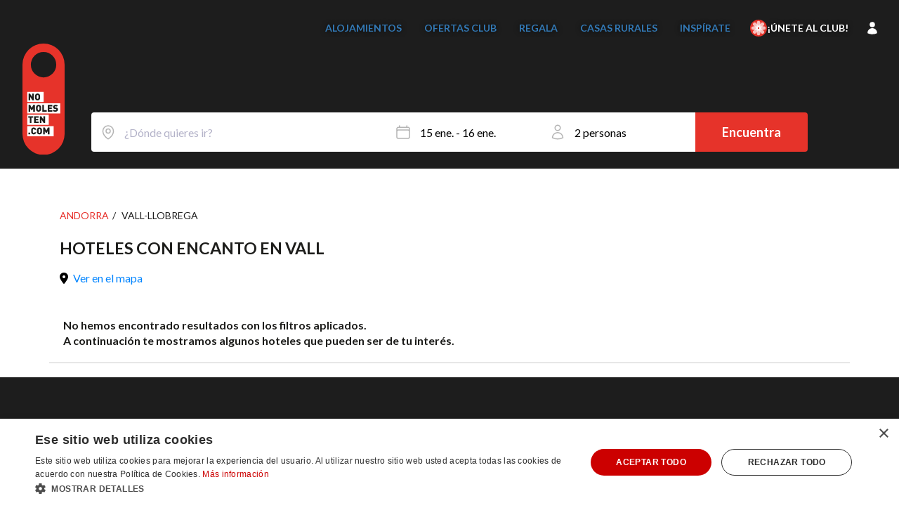

--- FILE ---
content_type: text/html; charset=UTF-8
request_url: https://nomolesten.com/de/boutique-hotels/vall-llobrega/
body_size: 22858
content:
<!DOCTYPE html>
<html lang="es" style="scroll-behavior: smooth;">

<head>
    <meta charset="utf-8">
    <meta http-equiv="X-UA-Compatible" content="IE=edge">
    <meta name="viewport" content="width=device-width, initial-scale=1.0, maximum-scale=1.0, user-scalable=no">

    
    
    <title>0 Hoteles con encanto en Vall-Llobrega - Nomolesten.com</title>

    <!-- Preloads -->
    <link rel="preload" href="https://nomolesten.com/css/fonts/DINBd_.woff" as="font" type="font/woff" crossorigin>
    <link rel="preload" href="https://nomolesten.com/css/fonts/DINRg_.woff" as="font" type="font/woff" crossorigin>
    <link rel='preload' href="https://nomolesten.com/css/bootstrap.min.css" as='style'>
    <link rel='preload' href="https://nomolesten.com/css/styles.css?150126064613" as='style'>

    
    <meta name="title" content="0 Hoteles con encanto en Vall-Llobrega - Nomolesten.com" />
    <meta name="description" content="Selección de hoteles de lujo y hoteles con encanto en Vall-Llobrega. Hoteles rurales, hoteles románticos y hoteles con encanto para todos los gustos." />

    <!-------------- FACEBOOK OG ------------>
        <meta property="og:title" content="0 Hoteles con encanto en Vall-Llobrega - Nomolesten.com" />
    <meta property="og:description" content="Selección de hoteles de lujo y hoteles con encanto en Vall-Llobrega. Hoteles rurales, hoteles románticos y hoteles con encanto para todos los gustos." />

    <!-- Alternates ----->
    
			<link rel="alternate" hreflang="es" href="https://nomolesten.com/hoteles-con-encanto/vall-llobrega/"/>
			<link rel="alternate" hreflang="en" href="https://nomolesten.com/en/boutique-hotels/vall-llobrega/"/>
			<link rel="alternate" hreflang="de" href="https://nomolesten.com/de/boutique-hotels/vall-llobrega/"/>
		

    <!-- Bootstrap -->
    <link rel='stylesheet' href="https://nomolesten.com/css/bootstrap.min.css">
    <!-- Nomolesten css -->
    <link href="https://nomolesten.com/css/styles.css?150126064613" rel="stylesheet">


    <!-- google fonts -->
    <link rel="preconnect" href="https://fonts.googleapis.com">
    <link rel="preconnect" href="https://fonts.gstatic.com" crossorigin>
    <link href="https://fonts.googleapis.com/css2?family=Barlow:ital,wght@0,400;0,500;0,700;0,900;1,400;1,500;1,700;1,900&family=Lato:ital,wght@0,300;0,400;0,700;1,300;1,400;1,700&display=swap" rel="stylesheet">

    <!-- tailwind -->
    <link href="https://nomolesten.com/css/styles-tw.css?150126064613" rel="stylesheet">


    <!--[if lt IE 9]>
<script src="https://oss.maxcdn.com/html5shiv/3.7.2/html5shiv.min.js"></script>
<script src="https://oss.maxcdn.com/respond/1.4.2/respond.min.js"></script>
<![endif]-->


            <link rel="canonical" href="https://nomolesten.com/hoteles-con-encanto/vall-llobrega/" />
    
    

    <!-- Fav icon config -->
    <meta name="msapplication-TileColor" content="#ffffff">
    <meta name="msapplication-TileImage" content="https://nomolesten.com//ms-icon-144x144.png">
    <meta name="theme-color" content="#ffffff">
    <link rel="apple-touch-icon" sizes="57x57" href="https://nomolesten.com//apple-icon-57x57.png">
    <link rel="apple-touch-icon" sizes="60x60" href="https://nomolesten.com//apple-icon-60x60.png">
    <link rel="apple-touch-icon" sizes="72x72" href="https://nomolesten.com//apple-icon-72x72.png">
    <link rel="apple-touch-icon" sizes="76x76" href="https://nomolesten.com//apple-icon-76x76.png">
    <link rel="apple-touch-icon" sizes="114x114" href="https://nomolesten.com//apple-icon-114x114.png">
    <link rel="apple-touch-icon" sizes="120x120" href="https://nomolesten.com//apple-icon-120x120.png">
    <link rel="apple-touch-icon" sizes="144x144" href="https://nomolesten.com//apple-icon-144x144.png">
    <link rel="apple-touch-icon" sizes="152x152" href="https://nomolesten.com//apple-icon-152x152.png">
    <link rel="apple-touch-icon" sizes="180x180" href="https://nomolesten.com//apple-icon-180x180.png">
    <link rel="icon" type="image/png" sizes="192x192" href="https://nomolesten.com//android-icon-192x192.png">
    <link rel="icon" type="image/png" sizes="32x32" href="https://nomolesten.com//favicon-32x32.png">
    <link rel="icon" type="image/png" sizes="96x96" href="https://nomolesten.com//favicon-96x96.png">
    <link rel="icon" type="image/png" sizes="16x16" href="https://nomolesten.com//favicon-16x16.png">
    <link rel="manifest" href="https://nomolesten.com//manifest.json">


    <!--  -->
    <script>
        var ruta = 'https://nomolesten.com/';
        var lang = 'es';
    </script>

    
            <!-- Google tag (gtag.js) -->
        <script async src="https://www.googletagmanager.com/gtag/js?id=G-PET3GNK9C4"></script>
        <script>
            window.dataLayer = window.dataLayer || [];

            function gtag() {
                dataLayer.push(arguments);
            }
            gtag('js', new Date());

            gtag('config', 'G-PET3GNK9C4');
        </script>

        <!-- Google Tag Manager -->
        <script>
            (function(w, d, s, l, i) {
                w[l] = w[l] || [];
                w[l].push({
                    'gtm.start': new Date().getTime(),
                    event: 'gtm.js'
                });
                var f = d.getElementsByTagName(s)[0],
                    j = d.createElement(s),
                    dl = l != 'dataLayer' ? '&l=' + l : '';
                j.async = true;
                j.src =
                    'https://www.googletagmanager.com/gtm.js?id=' + i + dl;
                f.parentNode.insertBefore(j, f);
            })(window, document, 'script', 'dataLayer', 'GTM-P4LRSCX');
        </script>
        <!-- End Google Tag Manager -->

        <!-- Google Tag Manager (noscript) -->
        <noscript><iframe src="https://www.googletagmanager.com/ns.html?id=GTM-P4LRSCX" height="0" width="0" style="display:none;visibility:hidden"></iframe></noscript>
        <!-- End Google Tag Manager (noscript) -->

        
    
    <!-- recaptcha -->
    <script src="https://www.google.com/recaptcha/api.js?render=6LfALEspAAAAAAMTviGr_pSAJXnxD1lMyOHQQTtd"></script>

    <!-- google maps -->
    <script>
        (g => {
            var h, a, k, p = "The Google Maps JavaScript API",
                c = "google",
                l = "importLibrary",
                q = "__ib__",
                m = document,
                b = window;
            b = b[c] || (b[c] = {});
            var d = b.maps || (b.maps = {}),
                r = new Set,
                e = new URLSearchParams,
                u = () => h || (h = new Promise(async (f, n) => {
                    await (a = m.createElement("script"));
                    e.set("libraries", [...r] + "");
                    for (k in g) e.set(k.replace(/[A-Z]/g, t => "_" + t[0].toLowerCase()), g[k]);
                    e.set("callback", c + ".maps." + q);
                    a.src = `https://maps.${c}apis.com/maps/api/js?` + e;
                    d[q] = f;
                    a.onerror = () => h = n(Error(p + " could not load."));
                    a.nonce = m.querySelector("script[nonce]")?.nonce || "";
                    m.head.append(a)
                }));
            d[l] ? console.warn(p + " only loads once. Ignoring:", g) : d[l] = (f, ...n) => r.add(f) && u().then(() => d[l](f, ...n))
        })({
            key: "AIzaSyBHB-fQvk5jXMnFISG5kG7mpSr9gRybRN8",
            v: "weekly",
            // Use the 'v' parameter to indicate the version to use (weekly, beta, alpha, etc.).
            // Add other bootstrap parameters as needed, using camel case.
        });
    </script>
    <script src="https://unpkg.com/@googlemaps/markerclusterer/dist/index.min.js"></script>

    <!-- alpinejs -->
    <script defer src="https://cdn.jsdelivr.net/npm/@alpinejs/intersect@3.x.x/dist/cdn.min.js"></script>
    <script defer src="https://cdn.jsdelivr.net/npm/@alpinejs/persist@3.x.x/dist/cdn.min.js"></script>
    <script defer src="https://cdn.jsdelivr.net/npm/alpinejs@3.x.x/dist/cdn.min.js"></script>

    <!-- notyf -->
    <link rel="stylesheet" href="https://cdn.jsdelivr.net/npm/notyf@3/notyf.min.css">

    <script>
        function formatPrice(price) {
            if (price % 1 === 0) {
                return new Intl.NumberFormat("es-ES", {
                    useGrouping: "always",
                    style: "decimal",
                    minimumFractionDigits: 0,
                    maximumFractionDigits: 0,
                }).format(price);
            }

            return new Intl.NumberFormat("es-ES", {
                useGrouping: "always",
                style: "decimal",
                minimumFractionDigits: 2,
                maximumFractionDigits: 2,
            }).format(price);
        }
    </script>

    <style>
        [x-cloak] {
            display: none !important;
        }
    </style>

    </head>
<body id="busqueda">
    <!-- FontAwesome -->
    <link rel="stylesheet" href="https://cdnjs.cloudflare.com/ajax/libs/font-awesome/6.2.0/css/all.min.css" integrity="sha512-xh6O/CkQoPOWDdYTDqeRdPCVd1SpvCA9XXcUnZS2FmJNp1coAFzvtCN9BmamE+4aHK8yyUHUSCcJHgXloTyT2A==" crossorigin="anonymous" referrerpolicy="no-referrer" />

    
<header id='mainMenu' class="apply-preflight nm-group max-md:nm-fixed nm-top-0 nm-left-0 nm-right-0 nm-z-40 nm-flex nm-h-20 nm-items-center nm-justify-center nm-text-white nm-transition-colors md:nm-absolute max-md:nm-bg-black">
    <div class="nm-container nm-max-w-[9999px] nm-mx-auto nm-flex nm-items-center nm-justify-between nm-gap-4 nm-px-4">
        <div class="nm-shrink-0">
            <a href="/">
                <img src="/imgs/synced/nomolesten-logo-small.svg" alt="NOMOLESTEN" class="logo  nm-hidden max-md:nm-block" />
            </a>
        </div>

        <div class="nm-hidden max-md:nm-flex max-md:nm-gap-4">
            
            
            <button type="button" onclick="setMenuOpen(!isMenuOpen())">
                <svg class="nm-w-7 nm-h-7 nm-text-white" viewBox="0 0 18 12" fill="none" xmlns="http://www.w3.org/2000/svg">
                    <path fill-rule="evenodd" clip-rule="evenodd" d="M0 0.75C0 0.335786 0.335786 0 0.75 0H17.25C17.6642 0 18 0.335786 18 0.75C18 1.16421 17.6642 1.5 17.25 1.5H0.75C0.335786 1.5 0 1.16421 0 0.75ZM0 6C0 5.58579 0.335786 5.25 0.75 5.25H17.25C17.6642 5.25 18 5.58579 18 6C18 6.41421 17.6642 6.75 17.25 6.75H0.75C0.335786 6.75 0 6.41421 0 6ZM0 11.25C0 10.8358 0.335786 10.5 0.75 10.5H9C9.41421 10.5 9.75 10.8358 9.75 11.25C9.75 11.6642 9.41421 12 9 12H0.75C0.335786 12 0 11.6642 0 11.25Z" fill="white" />
                </svg>

            </button>
        </div>

        <div class="group-[.is-open]:nm-translate-x-0 max-md:nm-fixed max-md:nm-bottom-0 max-md:nm-right-0 max-md:nm-top-0 max-md:nm-w-[300px] max-md:nm-translate-x-full max-md:nm-overflow-y-auto max-md:nm-bg-black max-md:nm-px-4 max-md:nm-pb-8 max-md:nm-text-white max-md:nm-transition-transform">
            <div class="nm-flex nm-h-20 nm-items-center nm-justify-end md:nm-hidden">
                <button type="button" onclick="setMenuOpen(false)">
                    <svg xmlns="http://www.w3.org/2000/svg" fill="none" viewBox="0 0 24 24" stroke-width="1.5" stroke="currentColor" class="nm-w-10 nm-h-10 nm-text-white">
                        <path stroke-linecap="round" stroke-linejoin="round" d="M6 18 18 6M6 6l12 12" />
                    </svg>
                </button>
            </div>
            <nav class="nm-text-sm max-md:nm-grid max-md:nm-grid-cols-1 md:nm-flex md:nm-items-center md:flex-wrap">
                                                    <!-- <a href="/" class="nm-px-2 nm-py-2 lg:nm-px-4 hover:nm-underline md:nm-py-1 max-md:nm-text-lg">
                        Inicio
                    </a> -->
                
                
                <a href="/hoteles-con-encanto/espana/" style="text-shadow: 0 0 7px rgba(0, 0, 0, .7)" class="nm-font-bold nm-uppercase nm-px-2 nm-py-2 lg:nm-px-4 hover:nm-underline md:nm-py-1 max-md:nm-text-lg">
                    Alojamientos
                </a>

                <a href="/hoteles-con-encanto/ofertas/" style="text-shadow: 0 0 7px rgba(0, 0, 0, .7)" class="nm-font-bold nm-uppercase nm-px-2 nm-py-2 lg:nm-px-4 hover:nm-underline md:nm-py-1 max-md:nm-text-lg">
                    Ofertas Club
                </a>

                                    <a href="https://shop.nomolesten.com" target="_blank" style="text-shadow: 0 0 7px rgba(0, 0, 0, .7)" class="nm-inline-flex nm-items-center nm-gap-2 nm-font-bold nm-uppercase nm-px-2 nm-py-2 lg:nm-px-4 hover:nm-underline md:nm-py-1 max-md:nm-text-lg">
                        <!-- <svg
                            data-hk="s00006100"
                            xmlns="http://www.w3.org/2000/svg"
                            viewBox="0 0 24 24"
                            fill="none"
                            stroke="currentColor"
                            stroke-width="2"
                            stroke-linecap="round"
                            stroke-linejoin="round"
                            class="nm-relative nm-bottom-[1px] nm-size-6 nm-animate-squash">
                            <rect
                                data-hk="s0000610100"
                                x="3"
                                y="8"
                                width="18"
                                height="4"
                                rx="1"></rect>
                            <path data-hk="s0000610110" d="M12 8v13"></path>
                            <path
                                data-hk="s0000610120"
                                d="M19 12v7a2 2 0 0 1-2 2H7a2 2 0 0 1-2-2v-7"></path>
                            <path
                                data-hk="s0000610130"
                                d="M7.5 8a2.5 2.5 0 0 1 0-5A4.8 8 0 0 1 12 8a4.8 8 0 0 1 4.5-5 2.5 2.5 0 0 1 0 5"></path>
                        </svg> -->
                        <span>Regala</span>
                    </a>
                
                <a href="/casas-rurales-con-encanto/" style="text-shadow: 0 0 7px rgba(0, 0, 0, .7)" class="nm-font-bold nm-uppercase nm-px-2 nm-py-2 lg:nm-px-4 hover:nm-underline md:nm-py-1 max-md:nm-text-lg">
                    Casas rurales
                </a>

                <!-- <a href="/hoteles-con-encanto/ofertas/" class="nm-px-2 nm-py-2 lg:nm-px-4 hover:nm-underline md:nm-py-1 max-md:nm-text-lg">
                    Ofertas
                </a> -->
                <a href="/blog/" target="_blank" style="text-shadow: 0 0 7px rgba(0, 0, 0, .7)" class="nm-font-bold nm-uppercase nm-px-2 nm-py-2 lg:nm-px-4 hover:nm-underline md:nm-py-1 max-md:nm-text-lg">
                    Inspírate
                </a>

                <a href="/club/" style="text-shadow: 0 0 7px rgba(0, 0, 0, .7)" class="nm-flex nm-gap-2 nm-items-center md:nm-justify-center  hover:nm-underline nm-px-2 nm-py-2 lg:nm-px-3 lg:nm-py-1.5 nm-text-white nm-rounded-lg md:nm-py-1 max-md:nm-text-lg nm-relative nm-cursor-pointer">
                    <img src="/imgs/synced/club-nomolesten.svg" alt="Club Nomolesten" class="nm-size-6">
                                            <span class="nm-font-bold nm-uppercase">¡Únete al Club!</span>
                                    </a>

                                    <div x-data="{dropdown: false}" @click="dropdown = !dropdown" class="nm-flex nm-gap-2 nm-items-center md:nm-justify-center nm-px-2 nm-py-2 lg:nm-px-3 lg:nm-py-1.5 nm-text-white nm-rounded-lg md:nm-py-1 max-md:nm-text-lg nm-relative nm-cursor-pointer">
                        <svg xmlns="http://www.w3.org/2000/svg" viewBox="0 0 24 24" fill="currentColor" class="nm-size-5">
                            <path fill-rule="evenodd" d="M7.5 6a4.5 4.5 0 1 1 9 0 4.5 4.5 0 0 1-9 0ZM3.751 20.105a8.25 8.25 0 0 1 16.498 0 .75.75 0 0 1-.437.695A18.683 18.683 0 0 1 12 22.5c-2.786 0-5.433-.608-7.812-1.7a.75.75 0 0 1-.437-.695Z" clip-rule="evenodd" />
                        </svg>

                        <span class="md:nm-hidden nm-font-bold nm-uppercase">
                            Iniciar sesión
                        </span>

                        <nav x-cloak x-show="dropdown" @click.outside="dropdown = false" class="nm-z-50 nm-absolute nm-top-full max-md:nm-left-0 max-md:nm-w-full md:nm-right-0 nm-w-40 nm-text-black nm-rounded-md nm-shadow-md nm-bg-white nm-py-2">
                            <button type="button" @click="$store.loginPopup.toggle()" class="nm-block nm-px-4 nm-py-2">Iniciar sesión</button>
                            <button type="button" @click="$store.registerPopup.toggle()" class="nm-block nm-px-4 nm-py-2">Registrarme</button>
                        </nav>
                    </div>
                
                
                
            </nav>
        </div>
    </div>
</header>

<div class="menuOverlay nm-fixed nm-inset-0 nm-z-[39] nm-bg-black/75 md:nm-hidden nm-hidden" onclick="setMenuOpen(false)"></div>

    
    <script src="https://accounts.google.com/gsi/client" async defer></script>
    <div id="g_id_onload"
        data-client_id="131021438876-s585ii0hkt4pfolra2p6sqr9dji2j9rk.apps.googleusercontent.com"
        data-login_uri="https://pro.nomolesten.com/api/auth/google/onetap"
        data-redirect_after_login="%2Fde%2Fboutique-hotels%2Fvall-llobrega%2F"
        data-cancel_on_tap_outside="true"
        data-use_fedcm_for_prompt="true">
    </div>

    <script>
        const redirectParam = new URLSearchParams(window.location.search).get('redirect');
    </script>
    <div x-data class="apply-preflight">
        <div
    x-cloak
    x-show.important="$store.loginClubPopup.show"
    x-transition.opacity.duration.200ms
    class="nm-fixed nm-inset-0 nm-bg-black/50 nm-z-50 nm-flex nm-items-center nm-justify-center nm-p-4">

    <div @click.outside="$store.loginClubPopup.toggle()" class="nm-max-w-xl nm-bg-white nm-shadow nm-rounded-2xl nm-relative nm-max-h-full nm-flex nm-flex-col">
        <button type="button" class="nm-absolute nm-top-0 nm-right-0 nm-p-4" @click="$store.loginClubPopup.toggle()">
            <svg class="nm-size-6 nm-text-gray-600" fill="none" viewBox="0 0 24 24" stroke="currentColor">
                <path stroke-linecap="round" stroke-linejoin="round" stroke-width="2"
                    d="M6 18L18 6M6 6l12 12">
                </path>
            </svg>
        </button>

        <div class="nm-flex-1 nm-overflow-y-auto max-md:nm-px-8 max-md:nm-pt-12 md:nm-p-12 nm-pb-8">
            <!-- <img src="/imgs/synced/nomolesten-logo.svg" alt="Logo Nomolesten" width="36" class="nm-w-9 nm-mx-auto nm-mb-6"> -->

            <div class="nm-font-medium nm-text-xl md:nm-text-3xl nm-font-display nm-mb-4 md:nm-mb-6 nm-text-center">
                <img src="/imgs/synced/club-nomolesten.svg" alt="Logo Club Nomolesten" width="28px" class="nm-size-7 nm-inline-block nm-relative nm-bottom-0.5 nm-mr-2">
                ¡Únete al <span class="nm-text-nomored nm-font-semibold">Club Nomolesten</span>!
            </div>

            <div class="nm-grid md:nm-grid-cols-2 nm-gap-y-6 sm:nm-gap-4">
                <div class="nm-text-center">
                    <p class="nm-mb-2 sm:nm-mb-4 nm-text-base">Si ya tienes cuenta en Nomolesten o has reservado anteriormente.</p>
                    <button type="button" @click="$store.loginClubPopup.openLogin()" class="nm-bg-black nm-text-white nm-block nm-max-w-[180px] nm-mx-auto nm-w-full nm-border nm-py-2 nm-px-1 nm-rounded-lg">Inicia sesión</button>
                </div>
                <div class="nm-text-center">
                    <p class="nm-mb-2 sm:nm-mb-4 nm-text-base">¿Eres nuevo? Regístrate y empieza a disfrutar de los beneficios del Club.</p>
                    <button type="button" @click="$store.loginClubPopup.toggle(); $store.registerPopup.toggle();" class="nm-bg-black nm-text-white nm-block nm-max-w-[180px] nm-mx-auto nm-w-full nm-border nm-py-2 nm-rounded-lg">¡Únete al Club!</button>
                </div>
            </div>

        </div>
    </div>
</div>

<script>
    document.addEventListener('alpine:init', () => {
        Alpine.store('loginClubPopup', {
            init() {
                if (this.show) {
                    document.body.classList.add('nm-overflow-hidden');
                } else {
                    document.body.classList.remove('nm-overflow-hidden');
                }
            },

            show: false,

            openLogin() {
                this.toggle();
                const url = window.location.href + (window.location.href.includes('?') ? '&' : '?') + 'updateClubPreferences=true';
                Alpine.store('loginPopup').redirect = encodeURIComponent(url);
                Alpine.store('socialLoginButtons').redirect = encodeURIComponent(url);
                Alpine.store('loginPopup').toggle();
            },

            toggle() {
                this.show = !this.show

                if (this.show) {
                    document.body.classList.add('nm-overflow-hidden');
                } else {
                    document.body.classList.remove('nm-overflow-hidden');
                }
            }
        })
    })
</script>        
<div
    x-cloak
    x-show.important="$store.loginPopup.show"
    x-transition.opacity.duration.200ms
    class="nm-fixed nm-inset-0 nm-bg-black/50 nm-z-50 nm-flex nm-items-center nm-justify-center nm-p-4">

    <div @click.outside="$store.loginPopup.toggle()" class="nm-w-[380px] nm-max-w-full nm-bg-white nm-shadow nm-rounded-2xl nm-relative nm-max-h-full nm-flex nm-flex-col">
        <button type="button" class="nm-absolute nm-top-0 nm-right-0 nm-p-4" @click="$store.loginPopup.toggle()">
            <svg class="nm-size-6 nm-text-gray-600" fill="none" viewBox="0 0 24 24" stroke="currentColor">
                <path stroke-linecap="round" stroke-linejoin="round" stroke-width="2"
                    d="M6 18L18 6M6 6l12 12">
                </path>
            </svg>
        </button>

        <div class="nm-flex-1 nm-overflow-y-auto nm-p-8">
            <div class="nm-mb-8 nm-text-center">
                <img src="/imgs/synced/nomolesten-logo.svg" alt="Logo Nomolesten" class="nm-w-8 md:nm-w-10 nm-mx-auto nm-mb-4" width="40">
                <h2 class="nm-text-xl nm-font-medium nm-font-display nm-mb-4">Iniciar sesión</h2>

                <p class="nm-text-sm">¿Todavía no tienes cuenta? <button @click="$store.registerPopup.toggle(); $store.loginPopup.toggle()" type="button" class="nm-text-sm nm-underline nm-text-gray-500 hover:nm-no-underline">¡Crea tu cuenta aquí!</button></p>
            </div>

            <div x-data="{ email: '', password: '', loading: false, buttonText: 'Iniciar sesión', error: '', errorBag: [] }" class="nm-mb-4">
                <form @submit.prevent="handleLogin">
                    <div class="nm-space-y-4">
                        <div>
                            <input autocomplete="email" placeholder="Correo electrónico" type="email" required x-model="email" class="nm-block nm-w-full nm-bg-white nm-rounded nm-px-3 nm-py-2 nm-border-gray-300 nm-shadow">
                            <small x-show='errorBag["email"]' x-text='errorBag["email"]' class="nm-text-red-600"></small>
                        </div>

                        <div>
                            <input autocomplete="current-password" placeholder="Contraseña" type="password" required x-model="password" class="nm-block nm-w-full nm-bg-white nm-rounded nm-px-3 nm-py-2 nm-border-gray-300 nm-shadow">
                            <small x-show='errorBag["password"]' x-text='errorBag["password"]' class="nm-text-red-600"></small>
                        </div>

                        <button type="submit" :disabled="loading" class="nm-text-white nm-bg-black nm-w-full nm-flex nm-items-center nm-justify-center nm-px-4 nm-py-3 nm-rounded nm-uppercase">
                            <span x-show="loading">
                                <svg class="nm-animate-spin nm-size-5 nm-text-white" xmlns="http://www.w3.org/2000/svg" fill="none" viewBox="0 0 24 24" stroke="currentColor">
                                    <circle class="nm-opacity-25" cx="12" cy="12" r="10" stroke="currentColor" stroke-width="4"></circle>
                                    <path class="nm-opacity-75" fill="currentColor" d="M4 12a8 8 0 018-8V4a10 10 0 00-10 10h2z"></path>
                                </svg>
                            </span>
                            <span x-show="!loading" x-text="buttonText"></span>
                        </button>

                        <template x-if="error.length > 0">
                            <small class="nm-block nm-text-red-600 nm-bg-red-50 nm-border nm-border-red-100 nm-px-4 nm-py-2 nm-rounded-md" x-html="error"></small>
                        </template>
                    </div>
                </form>
            </div>

            <p class="nm-text-xs nm-text-gray-500 nm-text-center">
                <button @click="$store.loginPopup.toggle(); $store.forgotPassPopup.toggle()" type="button" class="nm-text-xs nm-text-gray-400 hover:nm-underline hover:nm-text-gray-600">He olvidado mi contraseña</button>
            </p>

            <hr class="nm-text-gray-200 nm-my-4">

            <div class="nm-my-4 nm-text-sm nm-text-gray-500">
                También puedes continuar con:
            </div>

            
<div class="nm-grid nm-grid-cols-3 nm-gap-1 nm-mt-4">
    <a :href="`https://pro.nomolesten.com/api/auth/google/redirect?redirectAfterLogin=${$store.socialLoginButtons.redirect ?? '/'}`"
        class="nm-flex nm-items-center nm-justify-center nm-bg-white hover:nm-bg-gray-50 hover:nm-border-gray-200 nm-border nm-border-gray-100 nm-px-4 nm-py-2 nm-rounded nm-shadow nm-w-full">
        <svg class="nm-size-5" viewBox="0 0 48 48">
            <path fill="#4285F4" d="M24 9.5c3.3 0 6.3 1.2 8.6 3.2l6.4-6.4C34.7 2.3 29.7 0 24 0 14.6 0 6.4 5.4 2.5 13.3l7.7 6c2-5.9 7.6-9.8 13.8-9.8z"></path>
            <path fill="#34A853" d="M46.1 24.5c0-1.5-.1-2.9-.4-4.2H24v8.3h12.6c-.6 3.1-2.5 5.7-5.2 7.4l7.6 6c4.4-4.1 7.1-10.1 7.1-17.5z"></path>
            <path fill="#FBBC05" d="M10.2 28.7c-.5-1.5-.8-3.1-.8-4.7s.3-3.2.8-4.7l-7.7-6C.9 16.1 0 19.9 0 24s.9 7.9 2.5 11.7l7.7-6z"></path>
            <path fill="#EA4335" d="M24 48c6.5 0 11.9-2.1 15.8-5.8l-7.6-6c-2.1 1.4-4.8 2.2-8.2 2.2-6.2 0-11.7-3.9-13.7-9.8l-7.7 6C6.4 42.6 14.6 48 24 48z"></path>
        </svg>
    </a>

    <a :href="`https://pro.nomolesten.com/api/auth/facebook/redirect?redirectAfterLogin=${$store.socialLoginButtons.redirect ?? '/'}`"
        class="nm-flex nm-items-center nm-justify-center nm-bg-white hover:nm-bg-gray-50 hover:nm-border-gray-200 nm-border nm-border-gray-100 nm-px-4 nm-py-2 nm-rounded nm-shadow nm-w-full">
        <svg class="nm-size-6" fill="#1877f2" viewBox="0 0 48 48">
            <path d="M44 24A20 20 0 1 0 25 44V30h-4v-6h4v-3.5c0-5 3-7.8 7.5-7.8 2.1 0 4.2.4 4.2.4V17h-2.3c-2.5 0-3.4 1.6-3.4 3.2V24h5.7l-.9 6h-4.8v14A20 20 0 0 0 44 24z"></path>
        </svg>
    </a>

    <a :href="`https://pro.nomolesten.com/api/auth/apple/redirect?redirectAfterLogin=${$store.socialLoginButtons.redirect ?? '/'}`"
        class="nm-flex nm-items-center nm-justify-center nm-bg-white hover:nm-bg-gray-50 hover:nm-border-gray-200 nm-border nm-border-gray-100 nm-px-4 nm-py-2 nm-rounded nm-shadow nm-w-full">
        <svg class="nm-size-6" fill="black" viewBox="0 0 48 48">
            <path d="M37.3 26.7c-.2-4.2 3.4-6.3 3.6-6.4-2-3-5.2-3.4-6.3-3.5-2.7-.3-5.2 1.6-6.6 1.6-1.4 0-3.5-1.5-5.7-1.5-3 0-5.7 1.7-7.2 4.4-3.1 5.4-.8 13.4 2.2 17.8 1.5 2.2 3.3 4.6 5.7 4.6 2.3-.1 3.2-1.5 6-1.5 2.8 0 3.5 1.5 5.7 1.4 2.4 0 3.9-2.2 5.4-4.4 1.7-2.4 2.4-4.8 2.4-4.9-.1 0-4.6-1.8-4.7-7.1zM31.7 8.5c1.2-1.6 2-3.7 1.8-5.9-1.8.1-4 .8-5.3 2.7-1.2 1.4-2.2 3.6-1.9 5.7 1.9.1 3.9-1 5.4-2.5z"></path>
        </svg>
    </a>
</div>

<script>
    document.addEventListener('alpine:init', () => {
        Alpine.store('socialLoginButtons', {
            redirect: '%2Fde%2Fboutique-hotels%2Fvall-llobrega%2F',
        });
    });
</script>
        </div>
    </div>
</div>

<div
    x-cloak
    x-show.important="$store.forgotPassPopup.show"
    x-transition.opacity.duration.200ms
    class="nm-fixed nm-inset-0 nm-bg-black/50 nm-z-50 nm-flex nm-items-center nm-justify-center nm-p-4">

    <div @click.outside="$store.forgotPassPopup.toggle()" class="nm-w-[440px] nm-max-w-full nm-bg-white nm-shadow nm-rounded-md nm-relative nm-max-h-full nm-flex nm-flex-col">
        <button type="button" class="nm-absolute nm-top-0 nm-right-0 nm-p-4" @click="$store.forgotPassPopup.toggle()">
            <svg class="nm-size-6 nm-text-gray-600" fill="none" viewBox="0 0 24 24" stroke="currentColor">
                <path stroke-linecap="round" stroke-linejoin="round" stroke-width="2"
                    d="M6 18L18 6M6 6l12 12">
                </path>
            </svg>
        </button>


        <div class="nm-flex-1 nm-overflow-y-auto nm-p-8">
            <div class="nm-mb-8 nm-text-center">
                <h2 class="nm-text-xl nm-font-medium nm-font-display nm-mb-4 nm-mt-4 nm-uppercase">Restablecer contraseña</h2>
                <p class="nm-text-sm">Introduce tu email para restablecer tu contraseña</p>
            </div>

            <div x-data="{ email: '', loading: false, buttonText: 'Continuar', error: '', errorBag: [] }" class="nm-mb-4">
                <form @submit.prevent="handlePasswordReset">
                    <div class="nm-space-y-4">
                        <div>
                            <input placeholder="Correo electrónico" type="email" required x-model="email" class="nm-block nm-w-full nm-bg-white nm-rounded nm-px-3 nm-py-2 nm-border-gray-300 nm-shadow">
                            <small x-show='errorBag["email"]' x-text='errorBag["email"]' class="nm-text-red-600"></small>
                        </div>

                        <button type="submit" :disabled="loading" class="nm-text-white nm-bg-black nm-w-full nm-flex nm-items-center nm-justify-center nm-px-4 nm-py-3 nm-rounded nm-uppercase">
                            <span x-show="loading">
                                <svg class="nm-animate-spin nm-size-5 nm-text-white" xmlns="http://www.w3.org/2000/svg" fill="none" viewBox="0 0 24 24" stroke="currentColor">
                                    <circle class="nm-opacity-25" cx="12" cy="12" r="10" stroke="currentColor" stroke-width="4"></circle>
                                    <path class="nm-opacity-75" fill="currentColor" d="M4 12a8 8 0 018-8V4a10 10 0 00-10 10h2z"></path>
                                </svg>
                            </span>
                            <span x-show="!loading" x-text="buttonText"></span>
                        </button>

                        <template x-if="error.length > 0">
                            <small class="nm-block nm-text-red-600 nm-bg-red-50 nm-border nm-border-red-100 nm-px-4 nm-py-2 nm-rounded-md nm-mt-4" x-html="error"></small>
                        </template>
                    </div>
                </form>
            </div>
        </div>
    </div>
</div>

<div
    x-cloak
    x-show.important="$store.verifyEmailPopup.show"
    x-transition.opacity.duration.200ms
    class="nm-fixed nm-inset-0 nm-bg-black/50 nm-z-50 nm-flex nm-items-center nm-justify-center nm-p-4">

    <div @click.outside="$store.verifyEmailPopup.toggle()" class="nm-w-[440px] nm-max-w-full nm-bg-white nm-shadow nm-rounded-md nm-relative nm-max-h-full nm-flex nm-flex-col">
        <button type="button" class="nm-absolute nm-top-0 nm-right-0 nm-p-4" @click="$store.verifyEmailPopup.toggle()">
            <svg class="nm-size-6 nm-text-gray-600" fill="none" viewBox="0 0 24 24" stroke="currentColor">
                <path stroke-linecap="round" stroke-linejoin="round" stroke-width="2"
                    d="M6 18L18 6M6 6l12 12">
                </path>
            </svg>
        </button>


        <div class="nm-flex-1 nm-overflow-y-auto nm-p-8">
            <div class="nm-mb-8 nm-text-center">
                <h2 class="nm-text-xl nm-font-medium nm-font-display nm-mb-4 nm-mt-4 nm-uppercase">Verifica tu cuenta</h2>
                <p class="nm-text-sm">Introduce tu email para verificar tu cuenta</p>
            </div>

            <div x-data="{ email: '', loading: false, buttonText: 'Continuar', error: '', errorBag: [] }" class="nm-mb-4">
                <form @submit.prevent="handleVerifyEmailRequest">
                    <div class="nm-space-y-4">
                        <div>
                            <input placeholder="Correo electrónico" type="email" required x-model="email" class="nm-block nm-w-full nm-bg-white nm-rounded nm-px-3 nm-py-2 nm-border-gray-300 nm-shadow">
                            <small x-show='errorBag["email"]' x-text='errorBag["email"]' class="nm-text-red-600"></small>
                        </div>

                        <button type="submit" :disabled="loading" class="nm-text-white nm-bg-black nm-w-full nm-flex nm-items-center nm-justify-center nm-px-4 nm-py-3 nm-rounded nm-uppercase">
                            <span x-show="loading">
                                <svg class="nm-animate-spin nm-size-5 nm-text-white" xmlns="http://www.w3.org/2000/svg" fill="none" viewBox="0 0 24 24" stroke="currentColor">
                                    <circle class="nm-opacity-25" cx="12" cy="12" r="10" stroke="currentColor" stroke-width="4"></circle>
                                    <path class="nm-opacity-75" fill="currentColor" d="M4 12a8 8 0 018-8V4a10 10 0 00-10 10h2z"></path>
                                </svg>
                            </span>
                            <span x-show="!loading" x-text="buttonText"></span>
                        </button>

                        <template x-if="error.length > 0">
                            <small class="nm-block nm-text-red-600 nm-bg-red-50 nm-border nm-border-red-100 nm-px-4 nm-py-2 nm-rounded-md nm-mt-4" x-html="error"></small>
                        </template>
                    </div>
                </form>
            </div>
        </div>
    </div>
</div>

<script>
    const loginParam = new URLSearchParams(window.location.search).get('login');
    const forgotPassParam = new URLSearchParams(window.location.search).get('forgotPass');
    const verifyEmailParam = new URLSearchParams(window.location.search).get('verifyEmail');

    async function handleLogin() {
        const genericError = "No se ha podido iniciar sesión en este momento. Por favor, vuelve a intentarlo.";

        this.loading = true;
        this.error = '';
        this.errorBag = [];

        const response = await fetch('https://pro.nomolesten.com/api/auth/login', {
            method: 'POST',
            headers: {
                'Content-Type': 'application/json',
                'Accept': 'application/json',
            },
            body: JSON.stringify({
                email: this.email,
                password: this.password
            }),
        });

        this.loading = false;

        if (!response.ok) {
            const errorData = await response.json();
            this.buttonText = 'Iniciar sesión';

            if (response.status === 401) {
                this.error = errorData.message + " <a href='/?verifyEmail=true' class='nm-underline hover:nm-no-underline'>Puedes solicitar un nuevo enlace de verificación haciendo clic aquí</a>.";
                return;
            }

            if (response.status === 404) {
                this.error = errorData.message;
                return;
            }

            if (response.status === 422) {
                this.errorBag = errorData.errors;
                return;
            }

            this.error = genericError;
            return;
        }

        const data = await response.json();
        const token = data.token;

        if (!token) {
            this.email = '';
            this.password = '';
            this.error = genericError;
            this.buttonText = 'Iniciar sesión';
            return
        }

        this.buttonText = "Iniciar sesión";

        let redirectLocation = '/auth/loguser?token=' + token;
        const redirect = Alpine.store('loginPopup').redirect
        if (redirect) {
            redirectLocation += '&redirect=' + encodeURIComponent(redirect);
        }
        window.location.href = redirectLocation;
    }

    async function handlePasswordReset() {
        const genericError = "No se ha podido restablecer la contraseña en este momento. Por favor, vuelve a intentarlo.";

        this.loading = true;
        this.error = '';
        this.errorBag = [];

        const response = await fetch('https://pro.nomolesten.com/api/auth/password_reset_request', {
            method: 'POST',
            headers: {
                'Content-Type': 'application/json',
                'Accept': 'application/json',
            },
            body: JSON.stringify({
                email: this.email
            }),
        });

        this.loading = false;

        if (!response.ok) {
            const errorData = await response.json();
            this.buttonText = 'Continuar';

            if (response.status === 404) {
                this.error = errorData.message;
                return;
            }

            if (response.status === 422) {
                this.errorBag = errorData.errors;
                return;
            }

            this.error = genericError;
            return;
        }

        const data = await response.json();

        this.buttonText = 'Continuar';

        Alpine.store('forgotPassPopup').toggle();

        notyf.success({
            message: data.message,
            duration: 50000,
            dismissible: true,
        });
    }

    async function handleVerifyEmailRequest() {
        const genericError = "No se ha podido procesar la solicitud en este momento. Por favor, vuelve a intentarlo.";

        this.loading = true;
        this.error = '';
        this.errorBag = [];

        const response = await fetch('https://pro.nomolesten.com/api/auth/verify_email_request', {
            method: 'POST',
            headers: {
                'Content-Type': 'application/json',
                'Accept': 'application/json',
            },
            body: JSON.stringify({
                email: this.email
            }),
        });

        this.loading = false;

        if (!response.ok) {
            const errorData = await response.json();
            this.buttonText = 'Continuar';

            if (response.status === 400) {
                this.error = errorData.message + " <a href='/?login=true' class='nm-underline hover:nm-no-underline'>Haz clic aquí para iniciar sesión</a>.";
                return;
            }

            if (response.status === 404) {
                this.error = errorData.message;
                return;
            }

            if (response.status === 422) {
                this.errorBag = errorData.errors;
                return;
            }

            this.error = genericError;
            return;
        }

        const data = await response.json();

        this.buttonText = 'Continuar';

        Alpine.store('verifyEmailPopup').toggle();

        notyf.success({
            message: data.message,
            duration: 50000,
            dismissible: true,
        });
    }

    document.addEventListener('alpine:init', () => {
        Alpine.store('loginPopup', {
            init() {
                if (this.show) {
                    document.body.classList.add('nm-overflow-hidden');
                } else {
                    document.body.classList.remove('nm-overflow-hidden');
                }
            },

            show: loginParam === 'true',
            redirect: redirectParam ?? null,

            toggle() {
                this.show = !this.show

                if (this.show) {
                    document.body.classList.add('nm-overflow-hidden');
                } else {
                    document.body.classList.remove('nm-overflow-hidden');
                }
            }
        })

        Alpine.store('forgotPassPopup', {
            init() {
                if (this.show) {
                    document.body.classList.add('nm-overflow-hidden');
                } else {
                    document.body.classList.remove('nm-overflow-hidden');
                }
            },

            show: forgotPassParam === 'true',

            toggle() {
                this.show = !this.show

                if (this.show) {
                    document.body.classList.add('nm-overflow-hidden');
                } else {
                    document.body.classList.remove('nm-overflow-hidden');
                }
            }
        })

        Alpine.store('verifyEmailPopup', {
            init() {
                if (this.show) {
                    document.body.classList.add('nm-overflow-hidden');
                } else {
                    document.body.classList.remove('nm-overflow-hidden');
                }
            },

            show: verifyEmailParam === 'true',

            toggle() {
                this.show = !this.show

                if (this.show) {
                    document.body.classList.add('nm-overflow-hidden');
                } else {
                    document.body.classList.remove('nm-overflow-hidden');
                }
            }
        })

        
    })
</script>        
<div
    x-cloak
    x-show.important="$store.registerPopup.show"
    x-transition.opacity.duration.200ms
    class="nm-fixed nm-inset-0 nm-bg-black/50 nm-z-50 nm-flex nm-items-center nm-justify-center nm-p-4">

    <div @click.outside="$store.registerPopup.toggle()" class="nm-w-[440px] nm-max-w-full nm-bg-white nm-shadow nm-rounded-2xl nm-relative nm-max-h-full nm-flex nm-flex-col">
        <button type="button" class="nm-absolute nm-top-0 nm-right-0 nm-p-4" @click="$store.registerPopup.toggle()">
            <svg class="nm-size-6 nm-text-gray-600" fill="none" viewBox="0 0 24 24" stroke="currentColor">
                <path stroke-linecap="round" stroke-linejoin="round" stroke-width="2"
                    d="M6 18L18 6M6 6l12 12">
                </path>
            </svg>
        </button>

        <div class="nm-flex-1 nm-overflow-y-auto nm-py-4 nm-px-6 sm:nm-py-6">

            <div class="nm-mb-4 sm:nm-mb-8 nm-text-center">
                <img src="/imgs/synced/nomolesten-logo.svg" alt="Logo Nomolesten" class="nm-w-6 nm-mx-auto nm-mb-2 sm:nm-mb-4" width="40">
                <h2 class="nm-text-xl nm-font-medium nm-font-display nm-mb-4">Crea tu cuenta</h2>
            </div>

            <div x-data="{ first_name: '', last_name: '', email: '', password: '', accepts_newsletter: false, loading: false, buttonText: 'Crear cuenta', error: '', errorBag: [] }" class="nm-mb-4">
                <form @submit.prevent="handleRegister">
                    <div class="nm-grid nm-grid-cols-2 nm-gap-2 nm-mb-4">
                        <div>
                            <input autocomplete="given-name" placeholder="Nombre" type="text" required x-model="first_name" class="nm-block nm-w-full nm-bg-white nm-rounded nm-px-2 nm-py-1.5 nm-border-gray-300 nm-shadow">
                            <small x-show='errorBag["first_name"]' x-text='errorBag["first_name"]' class="nm-text-red-600"></small>
                        </div>

                        <div>
                            <input autocomplete="family-name" placeholder="Apellidos" type="text" required x-model="last_name" class="nm-block nm-w-full nm-bg-white nm-rounded nm-px-2 nm-py-1.5 nm-border-gray-300 nm-shadow">
                            <small x-show='errorBag["last_name"]' x-text='errorBag["last_name"]' class="nm-text-red-600"></small>
                        </div>

                        <div class="nm-col-span-2">
                            <input autocomplete="email" placeholder="Correo electrónico" type="email" required x-model="email" class="nm-block nm-w-full nm-bg-white nm-rounded nm-px-2 nm-py-1.5 nm-border-gray-300 nm-shadow">
                            <small x-show='errorBag["email"]' x-text='errorBag["email"]' class="nm-text-red-600"></small>
                        </div>

                        <div class="nm-col-span-2">
                            <input autocomplete="current-password" placeholder="Contraseña" type="password" required x-model="password" class="nm-block nm-w-full nm-bg-white nm-rounded nm-px-2 nm-py-1.5 nm-border-gray-300 nm-shadow">
                            <small x-show='errorBag["password"]' x-text='errorBag["password"]' class="nm-text-red-600"></small>
                        </div>

                        <label for="accepts_newsletter" class="nm-col-span-2 nm-mt-2 nm-px-4 nm-py-3 md:nm-p-4 nm-rounded-md nm-bg-red-50 nm-border nm-border-red-100">
                            <div class="nm-flex nm-items-center nm-gap-1.5 nm-mb-2">
                                <img src="/imgs/synced/club-nomolesten.svg" alt="Club Nomolesten" class="nm-size-5">
                                <p class="nm-text-sm nm-font-bold nm-text-red-600">¡Únete al Club Nomolesten!</p>
                            </div>

                            <div class="nm-flex nm-items-start nm-gap-2 nm-px-1 nm-text-xs">
                                <input type="checkbox" name="accepts_newsletter" id="accepts_newsletter" x-model='accepts_newsletter' class="nm-relative nm-top-1 nm-accent-black">
                                <div class="nm-text-black">Quiero ser miembro del Club Nomolesten y recibir ofertas, descuentos exclusivos, promociones y novedades.</div>
                            </div>
                        </label>
                    </div>

                    <button type="submit" :disabled="loading" class="nm-text-white nm-bg-black nm-w-full nm-flex nm-items-center nm-justify-center nm-px-4 nm-py-2 nm-rounded">
                        <span x-show="loading">
                            <svg class="nm-animate-spin nm-size-5 nm-text-white" xmlns="http://www.w3.org/2000/svg" fill="none" viewBox="0 0 24 24" stroke="currentColor">
                                <circle class="nm-opacity-25" cx="12" cy="12" r="10" stroke="currentColor" stroke-width="4"></circle>
                                <path class="nm-opacity-75" fill="currentColor" d="M4 12a8 8 0 018-8V4a10 10 0 00-10 10h2z"></path>
                            </svg>
                        </span>
                        <span x-show="!loading" x-text="buttonText"></span>
                    </button>

                    <p class="nm-text-xs nm-text-gray-500 nm-text-center nm-mt-2 sm:nm-mt-4">
                        Al registrarte, aceptas los <a href="/avisos/condiciones" target="_blank" class="nm-underline hover:nm-no-underline">términos y condiciones</a> y la <a href="/aviso-legal/" target="_blank" class="nm-underline hover:nm-no-underline">política de privacidad</a>.
                    </p>

                    <template x-if="error.length > 0">
                        <small class="nm-block nm-text-red-600 nm-bg-red-50 nm-border nm-border-red-100 nm-px-4 nm-py-2 nm-rounded-md nm-mt-4" x-text="error"></small>
                    </template>
                </form>
            </div>

            <hr class="nm-text-gray-200 nm-my-4">

            <div class="nm-my-4 nm-text-sm nm-text-gray-500">
                También puedes continuar con:
            </div>

            
<div class="nm-grid nm-grid-cols-3 nm-gap-1 nm-mt-4">
    <a :href="`https://pro.nomolesten.com/api/auth/google/redirect?redirectAfterLogin=${$store.socialLoginButtons.redirect ?? '/'}`"
        class="nm-flex nm-items-center nm-justify-center nm-bg-white hover:nm-bg-gray-50 hover:nm-border-gray-200 nm-border nm-border-gray-100 nm-px-4 nm-py-2 nm-rounded nm-shadow nm-w-full">
        <svg class="nm-size-5" viewBox="0 0 48 48">
            <path fill="#4285F4" d="M24 9.5c3.3 0 6.3 1.2 8.6 3.2l6.4-6.4C34.7 2.3 29.7 0 24 0 14.6 0 6.4 5.4 2.5 13.3l7.7 6c2-5.9 7.6-9.8 13.8-9.8z"></path>
            <path fill="#34A853" d="M46.1 24.5c0-1.5-.1-2.9-.4-4.2H24v8.3h12.6c-.6 3.1-2.5 5.7-5.2 7.4l7.6 6c4.4-4.1 7.1-10.1 7.1-17.5z"></path>
            <path fill="#FBBC05" d="M10.2 28.7c-.5-1.5-.8-3.1-.8-4.7s.3-3.2.8-4.7l-7.7-6C.9 16.1 0 19.9 0 24s.9 7.9 2.5 11.7l7.7-6z"></path>
            <path fill="#EA4335" d="M24 48c6.5 0 11.9-2.1 15.8-5.8l-7.6-6c-2.1 1.4-4.8 2.2-8.2 2.2-6.2 0-11.7-3.9-13.7-9.8l-7.7 6C6.4 42.6 14.6 48 24 48z"></path>
        </svg>
    </a>

    <a :href="`https://pro.nomolesten.com/api/auth/facebook/redirect?redirectAfterLogin=${$store.socialLoginButtons.redirect ?? '/'}`"
        class="nm-flex nm-items-center nm-justify-center nm-bg-white hover:nm-bg-gray-50 hover:nm-border-gray-200 nm-border nm-border-gray-100 nm-px-4 nm-py-2 nm-rounded nm-shadow nm-w-full">
        <svg class="nm-size-6" fill="#1877f2" viewBox="0 0 48 48">
            <path d="M44 24A20 20 0 1 0 25 44V30h-4v-6h4v-3.5c0-5 3-7.8 7.5-7.8 2.1 0 4.2.4 4.2.4V17h-2.3c-2.5 0-3.4 1.6-3.4 3.2V24h5.7l-.9 6h-4.8v14A20 20 0 0 0 44 24z"></path>
        </svg>
    </a>

    <a :href="`https://pro.nomolesten.com/api/auth/apple/redirect?redirectAfterLogin=${$store.socialLoginButtons.redirect ?? '/'}`"
        class="nm-flex nm-items-center nm-justify-center nm-bg-white hover:nm-bg-gray-50 hover:nm-border-gray-200 nm-border nm-border-gray-100 nm-px-4 nm-py-2 nm-rounded nm-shadow nm-w-full">
        <svg class="nm-size-6" fill="black" viewBox="0 0 48 48">
            <path d="M37.3 26.7c-.2-4.2 3.4-6.3 3.6-6.4-2-3-5.2-3.4-6.3-3.5-2.7-.3-5.2 1.6-6.6 1.6-1.4 0-3.5-1.5-5.7-1.5-3 0-5.7 1.7-7.2 4.4-3.1 5.4-.8 13.4 2.2 17.8 1.5 2.2 3.3 4.6 5.7 4.6 2.3-.1 3.2-1.5 6-1.5 2.8 0 3.5 1.5 5.7 1.4 2.4 0 3.9-2.2 5.4-4.4 1.7-2.4 2.4-4.8 2.4-4.9-.1 0-4.6-1.8-4.7-7.1zM31.7 8.5c1.2-1.6 2-3.7 1.8-5.9-1.8.1-4 .8-5.3 2.7-1.2 1.4-2.2 3.6-1.9 5.7 1.9.1 3.9-1 5.4-2.5z"></path>
        </svg>
    </a>
</div>

<script>
    document.addEventListener('alpine:init', () => {
        Alpine.store('socialLoginButtons', {
            redirect: '%2Fde%2Fboutique-hotels%2Fvall-llobrega%2F',
        });
    });
</script>
            <p class="nm-text-sm nm-mt-6">¿Ya tienes una cuenta? <button @click="$store.registerPopup.toggle(); $store.loginPopup.toggle()" type="button" class="nm-text-sm nm-underline nm-text-gray-500 hover:nm-no-underline">¡Inicia sesión aquí!</button></p>
        </div>
    </div>
</div>

<script>
    const registerParam = new URLSearchParams(window.location.search).get('register');

    async function handleRegister() {
        const genericError = "No se ha podido completar el registro en este momento. Por favor, vuelve a intentarlo.";

        this.loading = true;
        this.error = '';
        this.errorBag = [];

        try {
            // Get reCAPTCHA token
            const recaptchaToken = await grecaptcha.execute('6LfALEspAAAAAAMTviGr_pSAJXnxD1lMyOHQQTtd', {
                action: 'register'
            });

            const response = await fetch('https://pro.nomolesten.com/api/auth/register', {
                method: 'POST',
                headers: {
                    'Content-Type': 'application/json',
                    'Accept': 'application/json',
                },
                body: JSON.stringify({
                    first_name: this.first_name,
                    last_name: this.last_name,
                    email: this.email,
                    accepts_newsletter: this.accepts_newsletter,
                    password: this.password,
                    recaptcha_token: recaptchaToken
                }),
            });

            this.loading = false;

            if (!response.ok) {
                const errorData = await response.json();
                this.buttonText = "Crear cuenta";

                if (response.status === 403) {
                    this.error = errorData.message;
                    return;
                }

                if (response.status === 422) {
                    notyf.error('Por favor, revisa los campos del formulario.');
                    this.errorBag = errorData.errors;
                    return;
                }

                if (response.status === 409) {
                    notyf.open({
                        type: "info",
                        message: '<div x-data class="apply-preflight">Ya existe una cuenta con este email, puedes iniciar sesión <button type="button" @click="$store.loginPopup.toggle(); notyf.dismissAll();" class="nm-underline hover:nm-no-underline">haciendo clic aquí</button>.</div>',
                        dismissible: true,
                        duration: 90000
                    });
                    return;
                }

                this.error = genericError;
                return;
            }

            const data = await response.json();
            const token = data.token;

            if (token) {
                this.buttonText = "";

                const currentUrl = encodeURIComponent(window.location.href);
                let redirectLocation = '/auth/loguser?token=' + token + '&redirect=' + currentUrl;
                window.location.href = redirectLocation;
                return;
            }

            this.first_name = '';
            this.last_name = '';
            this.email = '';
            this.accepts_newsletter = false;
            this.password = '';

            Alpine.store('registerPopup').toggle();

            notyf.success({
                message: data.message,
                dismissible: true,
                duration: 90000
            });
        } catch (error) {
            console.error('Error in registration:', error);
            this.error = genericError;
            this.loading = false;
        }
    }

    document.addEventListener('alpine:init', () => {
        Alpine.store('registerPopup', {
            init() {
                if (this.show) {
                    document.body.classList.add('nm-overflow-hidden');
                } else {
                    document.body.classList.remove('nm-overflow-hidden');
                }
            },

            show: false,

            toggle() {
                this.show = !this.show

                if (this.show) {
                    document.body.classList.add('nm-overflow-hidden');
                } else {
                    document.body.classList.remove('nm-overflow-hidden');
                }
            }
        })


            })
</script>    </div>


<script>
    const mainMenu = document.getElementById('mainMenu');
    const logo = mainMenu.querySelector('.logo');
    const overlay = document.querySelector('.menuOverlay');
    const body = document.querySelector('body');
    const headerSpacer = document.querySelector('.headerSpacer');

    const setMenuOpen = (open) => {
        if (open) {
            body.classList.add('nm-overflow-hidden');
            mainMenu.classList.add('is-open');
            overlay.classList.remove('nm-hidden');
        } else {
            body.classList.remove('nm-overflow-hidden');
            mainMenu.classList.remove('is-open');
            overlay.classList.add('nm-hidden');
        }
    }

    const isMenuOpen = () => {
        return mainMenu.classList.contains('is-open');
    }

    const isSearchBoxOpen = () => {
        const searchBox = document.getElementById('searchBox');

        return !searchBox.classList.contains('max-md:nm-hidden');
    }

    const setSearchBoxOpen = (open) => {
        const searchBox = document.getElementById('searchBox');

        window.scrollTo({
            top: 0,
            behavior: 'smooth'
        });

        if (!open) {
            searchBox.classList.add('max-md:nm-hidden');
            headerSpacer.classList.add('max-md:nm-mt-20');
        } else {
            searchBox.classList.remove('max-md:nm-hidden');
            headerSpacer.classList.remove('max-md:nm-mt-20');
        }
    }

    function sharePage() {
        const url = window.location.href;
        if (navigator.share) {
            navigator.share({
                title: "0 Hoteles con encanto en Vall-Llobrega - Nomolesten.com",
                url: url
            })
        } else {
            navigator.clipboard.writeText(url).then(() => {
                console.log('Copied to clipboard');
            });
        }
    }


            window.addEventListener('scroll', function() {
            let scroll = window.scrollY;
            if (scroll > 100) {
                mainMenu.classList.add('nm-bg-black', 'max-md:nm-bg-black');
                mainMenu.classList.add('md:nm-fixed');
                mainMenu.classList.remove('md:nm-absolute');
                mainMenu.classList.remove('nm-bg-transparent', 'max-md:nm-bg-transparent');
                logo.classList.remove('nm-hidden');
            } else {
                mainMenu.classList.add('md:nm-absolute');
                mainMenu.classList.remove('md:nm-fixed');
                logo.classList.add('nm-hidden');

                                    mainMenu.classList.remove('max-md:nm-bg-transparent', 'nm-bg-black');
                            }
        });
    </script>
    
    <div id='searchBox' class="md:nm-pt-40 md:nm-pb-6 md:nm-px-4 nm-bg-black md:nm-h-[240px] nm-relative nm-z-[11]">
    <div class="md:nm-relative md:nm-container md:nm-max-w-[9999px] max-md:nm-pt-20">
        <a href="/" class="max-md:nm-hidden">
            <img src="/imgs/synced/nomolesten-logo.svg" alt="NOMOLESTEN" width="60" class="max-md:nm-mx-auto max-md:nm-mb-4 md:nm-absolute  md:-nm-bottom-1">
        </a>
        <div class="md:nm-pl-24 lg:nm-pl-0">
                            
<!-- Algolia autocomplete -->
<script src="https://cdn.jsdelivr.net/npm/algoliasearch@4.23.3/dist/algoliasearch-lite.umd.js" integrity="sha256-1QNshz86RqXe/qsCBldsUu13eAX6n/O98uubKQs87UI=" crossorigin="anonymous"></script>
<script src="https://cdn.jsdelivr.net/npm/@algolia/autocomplete-js"></script>
<link rel="stylesheet" href="https://cdn.jsdelivr.net/npm/@algolia/autocomplete-theme-classic" />

<!-- Easepick -->
<script src="https://cdn.jsdelivr.net/npm/@easepick/bundle@1.2.1/dist/index.umd.min.js"></script>

<script>
    const {
        autocomplete,
        getAlgoliaResults
    } = window['@algolia/autocomplete-js'];
</script>

<div x-data="{
        showResume: true,
        showSearchbar: false,
    }">
    <div id="searchresume" x-show="showResume" x-cloak x-on:click='showResume = false; showSearchbar = true'>
        <div class="max-md:nm-px-4 max-md:nm-py-1 max-md:nm-bg-gradient-to-b max-md:nm-from-black max-md:nm-from-50%  max-md:nm-to-50% max-md:nm-to-white">
            <div class="md:nm-hidden nm-bg-white nm-rounded nm-px-4 nm-py-2 nm-flex nm-items-center nm-justify-between nm-gap-2 max-md:nm-shadow">
                <div class="nm-overflow-x-hidden nm-whitespace-nowrap nm-text-ellipsis">
                    <b class="nm-text-sm  nm-line-clamp-1">
                        Vall-Llobrega                    </b>
                    <div class="nm-text-sm  nm-line-clamp-1">15 Jan - 16 Jan (1 noche), 2 personas</div>
                </div>

                <div>
                    <svg xmlns="http://www.w3.org/2000/svg" fill="none" viewBox="0 0 24 24" stroke-width="1.5" stroke="currentColor" class="nm-size-7">
                        <path stroke-linecap="round" stroke-linejoin="round" d="m21 21-5.197-5.197m0 0A7.5 7.5 0 1 0 5.196 5.196a7.5 7.5 0 0 0 10.607 10.607Z" />
                    </svg>
                </div>
            </div>
        </div>
    </div>

    <div class="md:nm-h-14">
        <div x-cloak :class="!showSearchbar && 'max-md:nm-hidden'">
            <div class="max-md:nm-p-4 md:nm-text-center lg:nm-text-center">
                <div class="md:nm-inline-block md:nm-mx-auto">
                    <div class="nm-max-w-full">

                        <div class="searchBar md:nm-flex md:nm-items-stretch md:nm-justify-start max-md:nm-grid max-md:nm-grid-cols-2 max-md:nm-gap-0.5 nm-w-full">
                            <div class="nm-relative max-md:nm-col-span-2">
                                <div class="md:nm-w-[200px] lg:nm-w-[360px] xl:nm-w-[420px]">
                                    <div id="autocomplete" class="max-md:nm-rounded max-md:nm-overflow-hidden md:nm-rounded-l md:nm-overflow-hidden nm-w-full nm-h-12 md:nm-h-14 nm-border-0 nm-bg-white focus-within:nm-rounded focus-within:nm-z-[1] focus-within:nm-relative focus-within:nm-outline focus-within:nm-outline-gray-200 focus-within:nm-shadow-md focus-within:nm-shadow-gray-500 focus-within:nm-drop-shadow-md"></div>
                                    <svg xmlns="http://www.w3.org/2000/svg" fill="none" viewBox="0 0 24 24" stroke-width="1.5" stroke="currentColor" class="nm-z-[2] nm-w-6 nm-h-6 nm-absolute nm-left-3 nm-top-1/2 nm--translate-y-1/2 nm-pointer-events-none nm-text-[#B4B4B4]">
                                        <path stroke-linecap="round" stroke-linejoin="round" d="M15 10.5a3 3 0 1 1-6 0 3 3 0 0 1 6 0Z" />
                                        <path stroke-linecap="round" stroke-linejoin="round" d="M19.5 10.5c0 7.142-7.5 11.25-7.5 11.25S4.5 17.642 4.5 10.5a7.5 7.5 0 1 1 15 0Z" />
                                    </svg>

                                </div>
                            </div>

                            <div class="nm-relative nm-font-normal">
                                <input id="mainPicker" class="max-md:nm-rounded max-md:nm-overflow-hidden nm-w-full nm-h-12 md:nm-h-14 nm-pl-12 nm-py-1 md:nm-w-[140px]  xl:nm-w-[220px] nm-border-0 nm-bg-white nm-text-sm md:nm-text-base focus-visible:nm-outline-gray-200 focus-visible:nm-shadow-md focus-visible:nm-shadow-gray-500 focus-visible:nm-drop-shadow-md focus-visible:nm-relative focus-visible:nm-z-[1]" />
                                <svg xmlns="http://www.w3.org/2000/svg" fill="none" viewBox="0 0 24 24" stroke-width="1.5" stroke="currentColor" class="nm-z-[2] nm-w-6 nm-h-6 nm-absolute nm-left-3 nm-top-1/2 nm--translate-y-1/2 nm-pointer-events-none nm-text-[#B4B4B4]">
                                    <path stroke-linecap="round" stroke-linejoin="round" d="M6.75 3v2.25M17.25 3v2.25M3 18.75V7.5a2.25 2.25 0 0 1 2.25-2.25h13.5A2.25 2.25 0 0 1 21 7.5v11.25m-18 0A2.25 2.25 0 0 0 5.25 21h13.5A2.25 2.25 0 0 0 21 18.75m-18 0v-7.5A2.25 2.25 0 0 1 5.25 9h13.5A2.25 2.25 0 0 1 21 11.25v7.5" />
                                </svg>
                            </div>

                            <div class="nm-relative nm-text-left">
                                <input type="text" readonly x-on:click='$store.guests.open()' x-bind:value="guestsTotext($store.guests.count)" name="adults_search" class="max-md:nm-rounded max-md:nm-overflow-hidden nm-appearance-none nm-w-full nm-h-12 md:nm-h-14 nm-pl-12 nm-py-1 nm-pr-2 md:nm-w-[140px] xl:nm-w-[220px] nm-border-0 nm-bg-white nm-font-normal nm-text-sm md:nm-text-base focus-visible:nm-outline-gray-200 focus-visible:nm-shadow-md focus-visible:nm-shadow-gray-500 focus-visible:nm-drop-shadow-md focus-visible:nm-relative focus-visible:nm-z-[1]">

                                <svg xmlns="http://www.w3.org/2000/svg" fill="none" viewBox="0 0 24 24" stroke-width="1.5" stroke="currentColor" class="nm-z-[2] nm-w-6 nm-h-6 nm-absolute nm-left-3 nm-top-1/2 nm--translate-y-1/2 nm-pointer-events-none nm-text-[#B4B4B4]">
                                    <path stroke-linecap="round" stroke-linejoin="round" d="M15.75 6a3.75 3.75 0 1 1-7.5 0 3.75 3.75 0 0 1 7.5 0ZM4.501 20.118a7.5 7.5 0 0 1 14.998 0A17.933 17.933 0 0 1 12 21.75c-2.676 0-5.216-.584-7.499-1.632Z" />
                                </svg>

                                <div x-cloak x-show="$store.guests.isOpen" class="max-md:nm-bg-black/80 max-md:nm-z-50 max-md:nm-fixed max-md:nm-inset-0 nm-absolute md:nm-top-full nm-z-10 nm--mt-[2px]">

                                    <div class="max-md:nm-h-full max-md:nm-flex max-md:nm-justify-center max-md:nm-items-center ">
                                        <div class="nm--mt-[2px] nm-bg-white nm-shadow-2xl nm-p-4 nm-rounded-sm nm-border nm-border-stone-200 nm-w-64 nm-max-w-full" x-on:click.outside='$store.guests.close()'>
                                            <!--<p class="nm-font-bold nm-mb-4">¿Cuántos sois?</p>
                                             <div class="nm-flex nm-items-center nm-justify-between nm-gap-8">
                                                <p class="">Personas:</p>
                                                <div class="nm-flex nm-items-center nm-gap-1">
                                                    <button type="button" class="nm-w-6 nm-h-6 nm-border nm-border-r-0 nm-rounded-tl nm-rounded-bl nm-bg-black nm-text-white nm-font-bold hover:nm-opacity-90" x-on:click="$store.guests.remove()">-</button>
                                                    <input type="number" readonly step="1" min="1" class="nm-px-2 nm-text-center nm-h-8 nm-w-12 nm-border-0 nm-outline-none" x-model="$store.guests.count">
                                                    <button type="button" class="nm-w-6 nm-h-6 nm-border nm-border-l-0 nm-rounded-tr nm-rounded-br nm-bg-black nm-text-white nm-font-bold hover:nm-opacity-90" x-on:click="$store.guests.add()">+</button>
                                                </div>
                                            </div> -->

                                            <div class="nm-flex nm-items-center nm-justify-between md:nm-justify-start nm-gap-4">
                                                <p class="nm-font-bold">¿Cuántos sois?</p>
                                                <div class="nm-flex nm-items-center nm-border nm-border-black nm-rounded nm-overflow-hidden">
                                                    <button type="button" class="nm-w-6 nm-h-7 nm-border-r nm-border-r-gray-200  nm-bg-white nm-font-bold hover:nm-bg-gray-50" @click="$store.guests.remove()">-</button>
                                                    <input type="number" name="adults" step="1" min="1" class="nm-px-2 nm-text-center nm-h-7 nm-w-12 nm-border-0 nm-outline-none nm-bg-white" x-model="$store.guests.count" required>
                                                    <button type="button" class="nm-w-6 nm-h-7 nm-border-l nm-border-l-gray-200  nm-bg-white nm-font-bold hover:nm-bg-gray-50" @click="$store.guests.add()">+</button>
                                                </div>
                                            </div>

                                            <hr class="nm-text-stone-100 nm-my-4 nm-text-center">
                                            <div class="text-right">
                                                <button type="button" class="nm-text-sm nm-text-white nm-bg-black nm-rounded nm-px-4 nm-py-1" x-on:click="$store.guests.close()">
                                                    Guardar
                                                </button>
                                            </div>
                                        </div>

                                    </div>
                                </div>
                            </div>

                            <form id="searchForm" action="/hotels/search/" method="post" class="max-md:nm-col-span-2">
                                <input type="hidden" name="slug" value="vall-llobrega/">
                                <input type="hidden" name="from" value="2026-01-15">
                                <input type="hidden" name="to" value="2026-01-16">
                                <input type="hidden" name="adults" x-model="$store.guests.count">
                                <input type="hidden" name="query" value="Vall-Llobrega">
                                <input type="hidden" name="type" value="">
                                <input type="hidden" name="hotelId" value="">
                                <!-- <input type="hidden" name="url" value=""> -->

                                <button class="max-md:nm-rounded max-md:nm-overflow-hidden md:nm-rounded-r md:nm-overflow-hidden nm-border-0 nm-bg-nomored hover:nm-brightness-110 nm-text-white nm-text-lg nm-px-8 nm-font-bold nm-h-12 md:nm-h-14 nm-w-full md:nm-w-40 focus-visible:nm-outline-none focus-visible:nm-brightness-110" type="submit">Encuentra</button>
                            </form>
                        </div>
                    </div>
                </div>
            </div>
        </div>
    </div>

</div>

<script>
    document.addEventListener('alpine:init', () => {
        Alpine.store('guests', {
            count: 2,
            isOpen: false,
            remove() {
                if (this.count > 1) {
                    this.count--
                }
            },
            add() {
                this.count++
            },
            open() {
                this.isOpen = true;
            },
            close() {
                this.isOpen = false;
            }
        })
    })

    function guestsTotext(guests) {
        return guests == 1 ? '1 persona' : `${guests} personas`;
    }

    // algolia
    function debouncePromise(fn, time) {
        let timerId = undefined;

        return function debounced(...args) {
            if (timerId) {
                clearTimeout(timerId);
            }

            return new Promise((resolve) => {
                timerId = setTimeout(() => resolve(fn(...args)), time);
            });
        };
    }
    const debounced = debouncePromise((items) => Promise.resolve(items), 150);

    const searchClient = algoliasearch(
        "KXGZ224VSV",
        "363bf131d9d3d8d6fb93b067f733d964",
    );

    let submitMethod = 'click';

    const initialSuggestions = [{"name":"Andaluc\u00eda","location":"Espa\u00f1a","type":"Location","slug":"andalucia","icon":"location"},{"name":"Catalu\u00f1a","location":"Espa\u00f1a","type":"Location","slug":"cataluna","icon":"location"},{"name":"Cerca de Madrid","location":"Espa\u00f1a","type":"Landing","slug":"hoteles-cerca-de-madrid","icon":"location"},{"name":"Comunidad Valenciana","location":"Espa\u00f1a","type":"Location","slug":"comunitat-valenciana","icon":"location"},{"name":"Galicia","location":"Espa\u00f1a","type":"Location","slug":"galicia","icon":"location"}];

    autocomplete({
        container: '#autocomplete',
        placeholder: '¿Dónde quieres ir?',
        openOnFocus: true,
        initialState: {
            query: ``
        },
        translations: {
            detachedCancelButtonText: 'Cerrar',
        },
        onReset() {
            document.querySelector("input[name='slug']").value = '';
            // document.queryselector("input[name='query']").value = '';
            // document.queryselector("input[name='type']").value = '';
        },
        onSubmit({
            state,
            event
        }) {
            const firstDropdownItem = document.querySelector('.aa-Item');
            if (firstDropdownItem) {
                // Simulate a click event on the first dropdown item
                firstDropdownItem.click();
            }

            submitMethod = 'enterKey'
        },
        getSources({
            query
        }) {
            const pinnedItem = {
                name: 'Todos los destinos',
                location: 'Mostrar todos los alojamientos',
                slug: 'espana',
                type: 'Location',
                icon: 'all',
            };

            if (!query) {
                return [{
                    // sourceId: 'links',
                    sourceId: 'initialSuggestions',
                    getItems() {
                        // Filter static suggestions based on the query
                        return [pinnedItem, ...initialSuggestions.filter(item =>
                            item.name.toLowerCase().includes(query.toLowerCase())
                        )];
                    },
                    onSelect: function(event) {
                        // set query
                        event.setQuery(event.item.name);

                        document.querySelector("input[name='slug']").value = event.item.slug;
                        document.querySelector("input[name='query']").value = event.item.name;
                        document.querySelector("input[name='type']").value = event.item.type;
                        document.querySelector("input[name='hotelId']").value = event.item.type == 'Hotel' || event.item.type == 'Rural' ? event.item.id : '';
                        // document.querySelector("input[name='url']").value = event.item.type == 'Hotel' ? event.item.url : '';

                        // focus input
                        document.querySelector('#searchForm button').focus();

                        if (submitMethod == 'enterKey') {
                            document.getElementById('searchForm').submit();
                        }
                    },
                    templates: {
                        item({
                            item,
                            components,
                            html
                        }) {
                            let icon = item.icon;
                            if (!icon) {
                                icon = item.type == 'Hotel' || item.type == 'Rural' ? 'hotel' : 'location';
                            }

                            return html`<div class="aa-ItemWrapper">
                            <div class="aa-ItemContent ">
                                <div class="aa-ItemIcon aa-ItemIcon--alignTop">
                                    <img
                                        src="/imgs/synced/searchbar/${icon}.svg"
                                        alt="${item.name}"
                                        width="22"
                                        height="22"
                                        class='nm-opacity-80 nm-relative nm--top-0.5'
                                    />
                                </div>
                                <div class="aa-ItemContentBody">
                                    <div class="aa-ItemContentTitle">
                                    ${components.Highlight({
                                        hit: item,
                                        attribute: 'name',
                                        })}
                                    </div>
                                    <div class="aa-ItemContentDescription nm-line-clamp-1 nm-text-xs">
                                        ${item.location}
                                    </div>
                                </div>
                            </div>
                        </div>`;
                        },
                    }
                }, ];
            }

            return debounced([{
                    sourceId: 'searchbar',
                    getItems() {
                        if (query.length < 3) {
                            return [];
                        }

                        return getAlgoliaResults({
                            searchClient,
                            queries: [{
                                indexName: 'searchbar',
                                query,
                            }],
                        });
                    },
                    onSelect: function(event) {
                        // set query
                        event.setQuery(event.item.name);

                        document.querySelector("input[name='slug']").value = event.item.slug;
                        document.querySelector("input[name='query']").value = event.item.name;
                        document.querySelector("input[name='type']").value = event.item.type;
                        document.querySelector("input[name='hotelId']").value = event.item.type == 'Hotel' || event.item.type == 'Rural' ? event.item.id : '';
                        // document.querySelector("input[name='url']").value = event.item.type == 'Hotel' ? event.item.url : '';

                        // focus input
                        document.querySelector('#searchForm button').focus();

                        if (submitMethod == 'enterKey') {
                            document.getElementById('searchForm').submit();
                        }
                    },
                    templates: {
                        item({
                            item,
                            components,
                            html
                        }) {
                            let icon = item.icon;
                            if (!icon) {
                                icon = item.type == 'Hotel' || item.type == 'Rural' ? 'hotel' : 'location';
                            }

                            return html`<div class="aa-ItemWrapper">
                            <div class="aa-ItemContent ">
                                <div class="aa-ItemIcon aa-ItemIcon--alignTop">
                                    <img
                                        src="/imgs/synced/searchbar/${icon}.svg"
                                        alt="${item.name}"
                                        width="22"
                                        height="22"
                                        class='nm-opacity-80 nm-relative nm--top-0.5'
                                    />
                                </div>
                                <div class="aa-ItemContentBody">
                                    <div class="aa-ItemContentTitle">
                                    ${components.Highlight({
                                        hit: item,
                                        attribute: 'name',
                                        })}
                                    </div>
                                    <div class="aa-ItemContentDescription nm-line-clamp-1 nm-text-xs">
                                        ${item.location}
                                    </div>
                                </div>
                            </div>
                        </div>`;
                        },
                    },
                },

            ]);
        },
    });

    // easepick
    const mainPicker = new easepick.create({
        element: "#mainPicker",
        css: [
            "https://cdn.jsdelivr.net/npm/@easepick/bundle@1.2.1/dist/index.css",
            "https://nomolesten.com/plugins/easepick/custom-searchbar.min.css?d=1768499173",
        ],
        zIndex: 10,
        format: "DD MMM",
        // grid: 2,
        // calendars: 2,
        lang: "es-ES",
        plugins: [
            "RangePlugin",
            "LockPlugin"
        ],
        setup(picker) {

                            picker.on('view', (e) => {
                    e.target.scrollIntoView({
                        behavior: 'smooth',
                        block: 'nearest'

                    });
                });
            
            picker.on('select', (e) => {
                const from = e.detail.start.format('YYYY-MM-DD');
                const to = e.detail.end.format('YYYY-MM-DD');

                document.querySelector("input[name='from']").value = from;
                document.querySelector("input[name='to']").value = to;
            });
        },
        RangePlugin: {
            startDate: new Date("2026-01-15"),
            endDate: new Date("2026-01-16"),
            locale: {
                one: 'noche',
                other: 'noches'
            },
            tooltipNumber: (number) => number - 1,
        },
        LockPlugin: {
            minDate: new Date(),
            minDays: 2,
        }
    })
</script>                    </div>
    </div>
</div>
    <div id="list-home" class="container">
        <div id="menu-filters" class="row">
            <div class="col-md-12">
            </div>
        </div>
        <ol class="breadcrumb"><li><a href='https://nomolesten.com/hoteles-con-encanto/andorra/'>ANDORRA</a></li><li class='active'>VALL-LLOBREGA</a></li></ol>
        <div class="row">
            <div class="col-lg-6">
                <h1 class="titcerca" style='margin-bottom: 15px'>HOTELES CON ENCANTO EN VALL</h1>
                <div style='margin: 0 0 15px 15px;'>
                    <a class="fancybox fancybox.iframe mapa" href="https://nomolesten.com/maps/index?hotel_ids=" style='font-size: 16px; color:#0084ff;'>
                        <i class='fa fa-location-dot' style="color: black; margin-right: 4px;"></i> Ver en el mapa
                    </a>
                </div>
            </div>
            <div class="col-lg-6 col-provincias">
                <div id="selprovincies">
                    
                                                                                    <!-- <button type='button' class="btn btn-toggle-filters js-filters-btn">Filtros</button> -->
                                                    
                                    </div>
            </div>
        </div>



        <div class="filters-popup filters" id='filters' style='display: none;'>
    <form class="filters-content tab-content" name="formf1" id="formf1" action="" method="post">

    <input type="hidden" name="pagina" id="pagina2" value="1">
        <input type='hidden' class="form-control" name="date1" value="15/01/2026" />
    <input type='hidden' class="form-control" name="date2" value="16/01/2026" />

    <div class="container-fluid">
      <div class="row filters-scroll">
        <div class="col-md-6 filters-block">
          <p class='filters__title'>SERVICIOS HOTEL
          <p>
                      <div class="checkbox">
            <label><input  type="checkbox" id='check1-ADP' value="ADP" name="hs-ADP"><label for="check1-ADP" class="custom-checkbox"></label>Adaptado a personas de movilidad reducida</label>
          </div>
                  <div class="checkbox">
            <label><input  type="checkbox" id='check1-MST' value="MST" name="hs-MST"><label for="check1-MST" class="custom-checkbox"></label>Admite mascotas</label>
          </div>
                  <div class="checkbox">
            <label><input  type="checkbox" id='check1-BIK' value="BIK" name="hs-BIK"><label for="check1-BIK" class="custom-checkbox"></label>Alquiler de bicicletas</label>
          </div>
                  <div class="checkbox">
            <label><input  type="checkbox" id='check1-GLF' value="GLF" name="hs-GLF"><label for="check1-GLF" class="custom-checkbox"></label>Campo de Golf a - 3km</label>
          </div>
                  <div class="checkbox">
            <label><input  type="checkbox" id='check1-EQT' value="EQT" name="hs-EQT"><label for="check1-EQT" class="custom-checkbox"></label>Equitación</label>
          </div>
                  <div class="checkbox">
            <label><input  type="checkbox" id='check1-MEN' value="MEN" name="hs-MEN"><label for="check1-MEN" class="custom-checkbox"></label>Menús adaptados (bajo petición)</label>
          </div>
                  <div class="checkbox">
            <label><input  type="checkbox" id='check1-PSE' value="PSE" name="hs-PSE"><label for="check1-PSE" class="custom-checkbox"></label>Piscina exterior</label>
          </div>
                  <div class="checkbox">
            <label><input  type="checkbox" id='check1-PSI' value="PSI" name="hs-PSI"><label for="check1-PSI" class="custom-checkbox"></label>Piscina Interior</label>
          </div>
                  <div class="checkbox">
            <label><input  type="checkbox" id='check1-RES' value="RES" name="hs-RES"><label for="check1-RES" class="custom-checkbox"></label>Restaurante</label>
          </div>
                  <div class="checkbox">
            <label><input  type="checkbox" id='check1-ADT' value="ADT" name="hs-ADT"><label for="check1-ADT" class="custom-checkbox"></label>Solo para adultos</label>
          </div>
                  <div class="checkbox">
            <label><input  type="checkbox" id='check1-SPA' value="SPA" name="hs-SPA"><label for="check1-SPA" class="custom-checkbox"></label>SPA</label>
          </div>
                  <div class="checkbox">
            <label><input  type="checkbox" id='check1-PDL' value="PDL" name="hs-PDL"><label for="check1-PDL" class="custom-checkbox"></label>Tenis/Pádel/Squash</label>
          </div>
                </div>
        <div class="col-md-6 filters-block">
          <p class='filters__title'>HABITACIONES SINGULARES
          <p>
                      <div class="checkbox">
            <label><input  type="checkbox" id='check1-JCZ' value="JCZ" name="hs-JCZ"><label for="check1-JCZ" class="custom-checkbox"></label>Jacuzzi </label>
          </div>
                  <div class="checkbox">
            <label><input  type="checkbox" id='check1-BYR' value="BYR" name="hs-BYR"><label for="check1-BYR" class="custom-checkbox"></label>Bañera Romántica </label>
          </div>
                  <div class="checkbox">
            <label><input  type="checkbox" id='check1-PSP' value="PSP" name="hs-PSP"><label for="check1-PSP" class="custom-checkbox"></label>Piscina Privada</label>
          </div>
                  <div class="checkbox">
            <label><input  type="checkbox" id='check1-CHM' value="CHM" name="hs-CHM"><label for="check1-CHM" class="custom-checkbox"></label>Chimenea </label>
          </div>
                </div>
      </div>

    </div>
    <div class="text-right">
      <input type="submit" class='btn filters__btn' value="Filtrar">
    </div>
  </form>
</div>
        


            <div class="col-md-12 txtland" style="padding:20px !important; border: 0; border-bottom: 1px solid #ccc;">
                <b>No hemos encontrado resultados con los filtros aplicados.<br>A continuación te mostramos algunos hoteles que pueden ser de tu interés.</b>
            </div>

        
        

<!-------------->






        


        




    </div>



    <link
        rel="stylesheet"
        href="/plugins/swiper11/swiper-bundle.min.css" />

    <script src="/plugins/swiper11/swiper-bundle.min.js"></script>


    <script>
        const swiper = new Swiper('.swiper', {
            loop: true,

            navigation: {
                nextEl: '.swiper-next',
                prevEl: '.swiper-prev',
            },
        });
        window.onload = function() {
            $(".js-filters-btn").fancybox({
                type: 'inline',
                href: '#filters'
            });
        }

        function goMissatge() {
            alert('Es necesario indicar fechas para reservar una habitación');
        }
    </script>

    </div>


    <footer class="nm-bg-black nm-text-white apply-preflight">

                    <div class="nm-container nm-grid nm-gap-8 nm-pb-8 nm-pt-16 sm:nm-grid-cols-2 md:nm-grid-cols-4">
                <div>
                    <h5 class="nm-font-display nm-text-lg nm-text-nomored nm-mb-2 nm-font-bold nm-uppercase">NOMOLESTEN</h5>
                    <nav class="nm-space-y-1">
                        <a href="https://nomolesten.com/hoteles-con-encanto/espana" target="_blank" class="nm-block">Hoteles con encanto</a>
                        <a href="https://nomolesten.com/escapadas/" target="_blank" class="nm-block">Escapadas con encanto</a>
                        <a href="https://shop.nomolesten.com" class="nm-block">Regalar escapadas</a>
                        <a href="https://nomolesten.com/casas-rurales-con-encanto/" target="_blank" class="nm-block">Casas Rurales con encanto</a>
                        <a href="https://nomolesten.com/hoteles-con-encanto/glamping/" target="_blank" class="nm-block">Glamping</a>
                        <a href="https://nomolesten.com/escapadas/romanticas/" target="_blank" class="nm-block">Escapadas Románticas</a>
                        <a href="https://nomolesten.com/hoteles-con-encanto/hoteles-con-habitaciones-familiares/" target="_blank" class="nm-block">Vacaciones Familiares</a>
                        <a href="https://nomolesten.com/hoteles-con-encanto/hoteles-que-admiten-mascotas/" target="_blank" class="nm-block">Hoteles para mascotas</a>
                        <a href="https://nomolesten.com/hoteles-con-encanto/hoteles-solo-para-adultos/" target="_blank" class="nm-block">Hoteles solo para adultos</a>
                    </nav>
                </div>
                <div>
                    <h5 class="nm-font-display nm-text-lg nm-text-nomored nm-mb-2 nm-font-bold nm-uppercase">TOP BÚSQUEDAS</h5>
                    <nav class="nm-space-y-1">
                        <a href="https://nomolesten.com/hoteles-con-encanto/hoteles-cerca-de-madrid/" target="_blank" class="nm-block">Escapadas cerca de Madrid</a>
                        <a href="https://nomolesten.com/hoteles-con-encanto/cataluna/" target="_blank" class="nm-block">Hoteles con Encanto Cataluña</a>
                        <a href="https://nomolesten.com/hoteles-con-encanto/hoteles-con-jacuzzi-en-la-habitacion/" target="_blank" class="nm-block">Hoteles con Jacuzzi</a>
                        <a href="https://nomolesten.com/hoteles-con-encanto/hoteles-con-spa/" target="_blank" class="nm-block">Hoteles con SPA</a>
                        <a href="https://nomolesten.com/hoteles-con-encanto/hoteles-con-encanto-en-espana/" target="_blank" class="nm-block">Hoteles con encanto España</a>
                        <a href="https://nomolesten.com/hoteles-con-encanto/cabanas-con-encanto/" target="_blank" class="nm-block">Cabañas</a>
                    </nav>
                </div>
                <!-- <div>
                <h5 class="text-nomored mb-2 font-bold uppercase">IDEAS PARA REGALAR</h5>
                <nav class="space-y-1">
                    <a href="#" target="_blank" class="block">Hoteles con encanto</a>
                    <a href="#" target="_blank" class="block">Escapadas con encanto</a>
                    <a href="#" target="_blank" class="block">Regalar escapadas</a>
                    <a href="#" target="_blank" class="block">Casas Rurales con encanto</a>
                    <a href="#" target="_blank" class="block">Glamping</a>
                </nav>
                </div> -->
                <div>
                    <h5 class="nm-font-display nm-text-lg nm-text-nomored nm-mb-2 nm-font-bold nm-uppercase">ADN NOMOLESTEN</h5>
                    <nav class="nm-space-y-1 nm-mb-2">
                        <a href="https://nomolesten.com/hoteles-con-encanto/hoteles-con-experiencias/" target="_blank" class="nm-block">Crea tu escapada</a>
                        <a href="https://shop.nomolesten.com/tarjetas-regalo/validate-code" class="nm-block">Canjear Regalo</a>
                        <a href="https://nomolesten.com/blog/" target="_blank" class="nm-block">Blog</a>
                    </nav>
                    <nav class="nm-flex nm-gap-4 nm-justify-start nm-items-center">
                        <a href="https://www.facebook.com/nomolestencom" target="_blank">
                            <svg width="26" height="26" viewBox="0 0 26 26" fill="none" xmlns="http://www.w3.org/2000/svg">
                                <path d="M10.8795 25.508C4.93299 24.6606 -0.0600917 19.5734 0.000546576 12.671C0.0627806 5.51489 5.91198 -0.0765999 12.8535 0.000793764C19.8628 0.0789853 25.4559 5.67127 25.5101 12.7109C25.5365 16.1266 24.3979 19.141 22.0418 21.6527C20.1771 23.6402 17.9192 24.9439 15.2311 25.5319C15.2311 22.4625 15.2311 19.4242 15.2311 16.3516C16.0617 16.3516 16.8883 16.3516 17.7261 16.3516C17.916 15.1364 18.1011 13.9548 18.2902 12.742C17.0104 12.742 15.7697 12.742 14.4995 12.742C14.4995 12.0247 14.4963 11.3314 14.5019 10.6388C14.5035 10.3907 14.5027 10.1386 14.5474 9.89601C14.7013 9.05186 15.2455 8.52526 16.1 8.46383C16.8692 8.40798 17.6431 8.42553 18.4154 8.41196C18.5423 8.40957 18.67 8.41196 18.8128 8.41196C18.8128 7.35718 18.8128 6.32154 18.8128 5.2492C18.3444 5.19335 17.8713 5.12393 17.3966 5.08324C16.3601 4.99468 15.3237 4.93005 14.2992 5.19415C12.4649 5.66728 11.245 6.97978 11.0072 8.85478C10.8979 9.71888 10.9226 10.6005 10.8963 11.475C10.8835 11.8851 10.8939 12.296 10.8939 12.7293C9.93486 12.7293 8.99416 12.7293 8.03113 12.7293C8.03113 13.9388 8.03113 15.1253 8.03113 16.3444C8.97342 16.3444 9.92049 16.3444 10.8803 16.3444C10.8795 19.4186 10.8795 22.4625 10.8795 25.508Z" fill="white" />
                            </svg>
                        </a>
                        <a href="https://www.instagram.com/nomolestencom" target="_blank">
                            <svg width="27" height="26" viewBox="0 0 27 26" fill="none" xmlns="http://www.w3.org/2000/svg">
                                <path d="M13.2641 8.80762C13.2577 8.80762 13.2513 8.80762 13.2449 8.80762C12.1814 8.8132 11.1824 9.23448 10.4332 9.99485C9.6912 10.7472 9.28748 11.7382 9.29625 12.7842C9.3146 14.9616 11.0851 16.7257 13.2465 16.7257C13.2529 16.7257 13.2593 16.7257 13.2657 16.7257C14.3284 16.7209 15.3266 16.2988 16.0766 15.5393C16.8194 14.7861 17.2239 13.7951 17.2143 12.7491C17.196 10.5709 15.4255 8.80762 13.2641 8.80762ZM13.2561 15.5002C13.2553 15.5002 13.2553 15.5002 13.2545 15.5002C11.7513 15.4994 10.525 14.2746 10.5226 12.7699C10.521 12.0366 10.8058 11.3464 11.326 10.8294C11.8407 10.3156 12.5236 10.0339 13.2489 10.0339C13.2537 10.0339 13.2593 10.0339 13.2649 10.0339C14.772 10.0419 15.9944 11.2706 15.9896 12.7714C15.984 14.2762 14.7577 15.5002 13.2561 15.5002Z" fill="white" />
                                <path d="M13.2545 0C6.21252 0 0.48938 5.72075 0.48938 12.7596C0.48938 19.8056 6.19975 25.5255 13.2426 25.5319C20.2854 25.5391 26.0133 19.8255 26.0213 12.7843C26.0293 5.72793 20.3093 0 13.2545 0ZM21.2317 16.7442C21.2285 18.5098 20.1442 20.0066 18.4702 20.5556C18.088 20.6801 17.6676 20.7439 17.2216 20.7439L14.8439 20.7447C12.9952 20.7439 11.1466 20.7455 9.29789 20.7431C7.51544 20.7407 6.04975 19.6891 5.47289 17.9992C5.34124 17.6114 5.27741 17.1886 5.27821 16.7059C5.27901 15.8306 5.27821 14.9553 5.27821 14.0801L5.27741 11.5771C5.27582 10.6715 5.27502 9.76516 5.27981 8.85958C5.28619 7.30293 5.96278 6.10931 7.28965 5.31144C7.86491 4.96596 8.53034 4.79043 9.26597 4.78963L10.4045 4.78883C11.4785 4.78803 12.5532 4.78723 13.6271 4.78723C14.8311 4.78723 16.0343 4.78803 17.2375 4.79122C18.988 4.79441 20.4809 5.87394 21.041 7.54149C21.1686 7.92128 21.2333 8.34096 21.2333 8.78856L21.2341 11.1287C21.2349 12.9997 21.2349 14.8723 21.2317 16.7442Z" fill="white" />
                                <path d="M17.6109 7.46826C17.6093 7.46826 17.6077 7.46826 17.6061 7.46826C17.3532 7.46986 17.117 7.57039 16.9399 7.75071C16.7612 7.93103 16.6654 8.17039 16.6678 8.42332C16.6726 8.94592 17.0867 9.35443 17.6093 9.35443C17.6101 9.35443 17.6117 9.35443 17.6125 9.35443C18.1263 9.35284 18.55 8.93236 18.5556 8.41773C18.5588 8.17119 18.4598 7.93422 18.2787 7.75151C18.0992 7.57199 17.8559 7.46826 17.6109 7.46826Z" fill="white" />
                            </svg>

                        </a>
                        <a href="https://wa.me/34682164731" target="_blank">
                            <svg xmlns="http://www.w3.org/2000/svg" fill='#fff' width="26" height="26" viewBox="0 0 24 24">
                                <path d="M.057 24l1.687-6.163c-1.041-1.804-1.588-3.849-1.587-5.946.003-6.556 5.338-11.891 11.893-11.891 3.181.001 6.167 1.24 8.413 3.488 2.245 2.248 3.481 5.236 3.48 8.414-.003 6.557-5.338 11.892-11.893 11.892-1.99-.001-3.951-.5-5.688-1.448l-6.305 1.654zm6.597-3.807c1.676.995 3.276 1.591 5.392 1.592 5.448 0 9.886-4.434 9.889-9.885.002-5.462-4.415-9.89-9.881-9.892-5.452 0-9.887 4.434-9.889 9.884-.001 2.225.651 3.891 1.746 5.634l-.999 3.648 3.742-.981zm11.387-5.464c-.074-.124-.272-.198-.57-.347-.297-.149-1.758-.868-2.031-.967-.272-.099-.47-.149-.669.149-.198.297-.768.967-.941 1.165-.173.198-.347.223-.644.074-.297-.149-1.255-.462-2.39-1.475-.883-.788-1.48-1.761-1.653-2.059-.173-.297-.018-.458.13-.606.134-.133.297-.347.446-.521.151-.172.2-.296.3-.495.099-.198.05-.372-.025-.521-.075-.148-.669-1.611-.916-2.206-.242-.579-.487-.501-.669-.51l-.57-.01c-.198 0-.52.074-.792.372s-1.04 1.016-1.04 2.479 1.065 2.876 1.213 3.074c.149.198 2.095 3.2 5.076 4.487.709.306 1.263.489 1.694.626.712.226 1.36.194 1.872.118.571-.085 1.758-.719 2.006-1.413.248-.695.248-1.29.173-1.414z" />
                            </svg>
                        </a>
                    </nav>

                    <!-- <br /> -->
                </div>
                <div>
                    <h5 class="nm-font-display nm-text-lg nm-text-nomored nm-mb-2 nm-font-bold nm-uppercase">HOTELES</h5>
                    <nav class="nm-space-y-1">
                        <a href="https://pro.nomolesten.com/solicitud-alta" target="_blank" class="nm-block">¿Quieres ser hotel Nomolesten?</a>
                        <a href="https://pro.nomolesten.com/" target="_blank" class="nm-block">Acceso Alojamientos</a>
                    </nav>
                </div>
            </div>
            <div class="nm-container">
                <hr class="nm-border-stone-700" />
            </div>
                <div class="nm-container nm-pt-4 nm-flex nm-flex-col md:nm-flex-row nm-justify-between nm-gap-4  nm-pb-8 nm-items-start">
            <nav>
                <a href="/aviso-legal/" target="_blank" class="nm-block nm-py-1 sm:nm-inline-block sm:nm-px-4 sm:nm-pl-0">Aviso legal y Política de Privacidad</a>
                <a href="/avisos/condiciones" target="_blank" class="nm-block nm-py-1 sm:nm-inline-block sm:nm-px-4">Condiciones Generales de Contratación</a>
                <a href="/aviso-cookies/" target="_blank" class="nm-block nm-py-1 sm:nm-inline-block sm:nm-px-4">Política de cookies</a>
            </nav>
                    </div>
    </footer>










<!-- Royalslider -->
<link class="rs-file" href="https://nomolesten.com/royalslider/royalslider.min.css" rel="stylesheet">
<link class="rs-file" href="https://nomolesten.com/royalslider/rs-default.min.css" rel="stylesheet">

<!-- datepicker -->
<link rel="stylesheet" href="https://nomolesten.com/css/bootstrap-datetimepicker.min.css" />

<!-- fancybox -->
<link rel="stylesheet" href="https://nomolesten.com/fancybox/source/jquery.fancybox.css?v=2.1.5&150126064613" type="text/css" media="screen" />

<!-- jquery ui -->
<link rel="stylesheet" href="https://code.jquery.com/ui/1.11.4/themes/smoothness/jquery-ui.css">


<!-- Notyf -->
<script src="https://cdn.jsdelivr.net/npm/notyf@3/notyf.min.js"></script>
<style>
    .notyf {
        top: 80px !important;
        bottom: auto !important;
        /* z-index: 30 !important; */
    }

    .notyf__wrapper {
        padding: 0 !important;
    }

    .notyf__dismiss-btn {
        background-color: transparent !important;
    }

    .notyf__dismiss-btn::after,
    .notyf__dismiss-btn::before {
        background: #000 !important;
    }

    @media only screen and (max-width: 480px) {
        .notyf {
            padding: 20px !important;
        }

        .notyf__toast {
            width: auto !important;
        }
    }
</style>
<script>
    const notyf = new Notyf({
        position: {
            x: "right",
            y: "top"
        },
        duration: 4000,
        types: [{
                type: 'success',
                background: 'transparent',
                icon: false,
                className: 'max-md:nm-text-sm nm-bg-green-500 nm-text-green nm-px-3 md:nm-px-4 nm-py-1.5 md:nm-py-3 nm-rounded-md nm-shadow-md',
            },
            {
                type: 'info',
                background: 'transparent',
                icon: false,
                className: 'max-md:nm-text-sm nm-bg-yellow-50 nm-text-black nm-px-3 md:nm-px-4 nm-py-1.5 md:nm-py-3 nm-rounded-md nm-shadow-md',
            },
            {
                type: 'warning',
                background: 'transparent',
                icon: false,
                className: 'max-md:nm-text-sm nm-bg-orange-400 nm-text-white nm-px-3 md:nm-px-4 nm-py-1.5 md:nm-py-3 nm-rounded-md nm-shadow-md',
            },
            {
                type: 'error',
                background: 'transparent',
                icon: false,
                className: 'max-md:nm-text-sm nm-bg-red-50 nm-text-red-600 nm-px-3 md:nm-px-4 nm-py-1.5 md:nm-py-3 nm-rounded-md nm-shadow-md',
            },
        ],
    });

    </script>

<!-- User store -->
<script>
    document.addEventListener('alpine:initialized', () => {

        Alpine.store('user', {
            data: Alpine.$persist(null).as('user'),

            setUserData(userData) {
                this.data = userData;
            },


            isAuthenticated() {
                return this.data !== null;
            }
        });

        Alpine.store('user').setUserData(null);

        Alpine.store('favorites', {
            get items() {
                // Get the favorites from the user data, or return empty array if not available
                return Alpine.store('user').data?.favorites || [];
            },

            // Optimistically toggle a favorite
            async toggle(id) {
                // If the user is not authenticated, show the login popup
                if (!Alpine.store('user').isAuthenticated()) {
                    Alpine.store('loginPopup').redirect = encodeURIComponent(window.location.href);
                    return Alpine.store('loginPopup').toggle();
                }

                // Optimistic UI update: Temporarily update the UI before backend confirmation
                const wasFavorited = this.items.includes(id);
                this.items = wasFavorited ?
                    this.items.filter(fav => fav !== id) // Remove if already favorited
                    :
                    [...this.items, id]; // Add if not already favorited

                // Update the favorites in the user store
                Alpine.store('user').data.favorites = this.items;

                // Send the request to sync with the backend
                try {
                    const response = await fetch('https://pro.nomolesten.com/api/customer/toggle-favorite', {
                        method: 'POST',
                        headers: {
                            'Content-Type': 'application/json',
                            'Accept': 'application/json',
                            'Authorization': 'Bearer '
                        },
                        body: JSON.stringify({
                            id
                        }),
                    });

                    if (!response.ok) {
                        throw new Error('Failed to update favorite');
                    }

                    // If the backend update is successful, we can proceed
                    const data = await response.json();

                    Alpine.store('user').data.favorites = data.favorites;

                    notyf.dismissAll();
                    notyf.open({
                        type: 'success',
                        message: wasFavorited ?
                            "¡Favorito eliminado!" : "¡Favorito añadido!",
                        duration: 1600,
                    });

                    updateUser()

                } catch (error) {
                    // Revert the optimistic UI update if backend fails
                    this.items = wasFavorited ? [...this.items, id] // Re-add the item if failed to remove
                        :
                        this.items.filter(fav => fav !== id); // Revert add if failed

                    // Update the favorites in the user store
                    Alpine.store('user').data.favorites = this.items;

                    // Show a notification or handle the error gracefully
                    notyf.open({
                        type: 'warning',
                        message: '❌ &nbsp; No se ha podido guardar el favorito. Inténtalo de nuevo.',
                    });
                }
            }
        });
    });

    async function updateUser() {
        const response = await fetch('/auth/updateuser', {
            method: 'POST',
        });
    }
</script>

<!-- jQuery (necessary for Bootstrap's JavaScript plugins) -->
<script src="https://ajax.googleapis.com/ajax/libs/jquery/1.11.3/jquery.min.js"></script>

<!-- <script src="https://nomolesten.com/js/customer.js"></script> -->
<!-- <script src="https://nomolesten.com/js/jqueryui.js"></script> -->

<script src="/js/jqueryui.min.js"></script>
<script src="/js/jquery.ui.touch-punch.min.js"></script>

<!-- <script src="https://nomolesten.com/js/jquery-ui-custom.min.js"></script> -->

    <!-- -------------------------------------- GENERIC ----------------------------------------------- -->
    <script src="https://nomolesten.com/js/bootstrap.min.js"></script>
    <script type="text/javascript" src="https://nomolesten.com/js/moment.min.js"></script>

    <!-- -------------------------------------- CERCADOR ---------------------------------------------- -->
    <script type="text/javascript" src="https://nomolesten.com/js/jquery.validate.min.js"></script>
    <script type="text/javascript" src="https://nomolesten.com/js/bootstrap-datetimepicker.min.js"></script>
    <script type="text/javascript" src="https://nomolesten.com/js/datepicker_idiomes.js"></script>
    <script type="text/javascript" src="https://nomolesten.com/js/app.min.js"></script>

            <!-- <script src="https://nomolesten.com/js/autocomplete.js"></script>
    <script type="text/javascript" src="https://nomolesten.com/js/cercador.js?2026-01-15"></script> -->
        <!-- -------------------------------------- SLIDER ------------------------------------------------ -->
    <script type="text/javascript" src="https://nomolesten.com/royalslider/jquery.royalslider.min.js"></script>
    <script type="text/javascript" src="https://nomolesten.com/js/slider.js"></script>
    <!-- -------------------------------------- FITXA ----------------------------------------------- -->
    <script type="text/javascript" src="https://nomolesten.com/js/fitxa.js?2026-01-15"></script>
    <!-- -------------------------------------- FANCYBOX ----------------------------------------------- -->
    <script type="text/javascript" src="https://nomolesten.com/fancybox/source/jquery.fancybox.pack.js?v=2.1.5"></script>
    <script type="text/javascript" src="https://nomolesten.com/fancybox/lib/jquery.mousewheel-3.0.6.pack.js"></script>

    <script>
        $(document).ready(function() {
            $(".fancybox-hotel").fancybox({
                'width': 1200,
                'height': 650,
                'autoSize': true,
                'transitionIn': 'none',
                'transitionOut': 'none',
                'type': 'iframe',
                'beforeShow': function() {
                    $('.fancybox-skin').css({
                        'background': '#ffffff'
                    });
                },
            });

            $(".aviso").fancybox({
                'width': 580,
                'height': 350,
                'autoSize': false,
                'transitionIn': 'none',
                'transitionOut': 'none',
                'type': 'iframe'
            });
            $(".mapa").fancybox({
                'width': "95%",
                'height': "90%",
                'autoSize': false,
                'transitionIn': 'none',
                'transitionOut': 'none',
                'type': 'iframe'
            });

            $(".fgal").fancybox({
                'autoSize': true,
                'transitionIn': 'none',
                'transitionOut': 'none',
            });
            $(".js-fancy-auth").fancybox({})
            
                    });
    </script>

<!-- -------------------------------------- COOKIES ----------------------------------------------- -->
<script type="text/javascript" src="https://nomolesten.com/js/cookies.js"></script>
<script type="text/javascript">
    $(function() {
        $(".toolip-hotels").tooltip({
            html: true,
            placement: 'bottom',
            trigger: 'hover'
        });

        $(".nomo-tooltip").tooltip({
            html: true,
            // placement: 'bottom',
            animation: false,
            trigger: 'hover',
            template: '<div class="tooltip nm-tooltip" role="tooltip"><div class="tooltip-inner"></div></div>'
        });
    })

    function validateEmail(email) {
        var re = /^([\w-]+(?:\.[\w-]+)*)@((?:[\w-]+\.)*\w[\w-]{0,66})\.([a-z]{2,6}(?:\.[a-z]{2})?)$/i;
        return re.test(email);
    }

    function registerNewsletter() {
        $email = $("#rnemail").val();
        if (validateEmail($email)) {
            if ($("#cknw").prop("checked")) {
                $("#kosnwp").hide();
                $("#kosnw").hide();
                $("#errnw").hide();
                $("#oksnw").hide();
                $.post("https://nomolesten.com/avisos/addnewsletter", {
                        email: $email
                    })
                    .done(function(data) {
                        if (data == 1) {
                            $("#oksnw").show();
                        } else {
                            $("#errnw").show();
                        }
                    });
            } else {
                $("#kosnwp").show();
                $("#oksnw").hide();
                $("#kosnw").hide();
                $("#errnw").hide();
            }
        } else {
            $("#kosnwp").hide();
            $("#oksnw").hide();
            $("#kosnw").show();
            $("#errnw").hide();
        }
    }
</script>
<!-- Go to www.addthis.com/dashboard to customize your tools -->
<!-- <script type="text/javascript" src="//s7.addthis.com/js/300/addthis_widget.js#pubid=ra-55a943953adcff0f" async="async"></script> -->
<script>
    var idioma = 'es';
    const $search_btn = $('.js-search-btn');
    const $search = $('.js-search');
    const $dropdown_btn = $('.js-dropdown-btn');
    const $dropdown = $('.js-dropdown');
    const $menu = $('.js-menu');
    const $menu_toggle = $('.js-menu-toggle');
    const $menu_close = $('.js-menu-close');
    const $menu_overlay = $('.js-menu-overlay');
    const $toggle_fav = $('.js-toggle-fav');

    $search_btn.on('click', function() {
        $search.slideToggle();
    })

    $dropdown_btn.on('click', function() {
        $dropdown_btn.not(this).next().slideUp();
        $(this).next().slideToggle();
    })

    $menu_toggle.on('click', function() {
        $menu_overlay.addClass('open');
        $menu.addClass('open');
    })

    $menu_close.on('click', function() {
        $dropdown_btn.next().slideUp();
        $menu_overlay.removeClass('open');
        $menu.removeClass('open');
    })

    // Close on click outside dropdown btn
    $(document).on('click', function(event) {
        if (
            event.target !== $dropdown_btn &&
            !$dropdown_btn.has(event.target).length &&
            $(event.target).parents('.submenu').length == 0
        ) {
            $dropdown_btn.not(event.target).next().slideUp();
        }
    });

    $toggle_fav.on('click', function() {
        const type = this.dataset.type;
        const id = this.dataset.id;

        let current_items = JSON.parse(getCookie(type));

        if (current_items) {
            if (current_items.includes(id)) {
                current_items = current_items.filter((value) => value != id)
            } else {
                current_items.push(id);
            }
            new_items = JSON.stringify(current_items);
        } else {
            new_items = JSON.stringify([id]);
        }

        setCookie(type, new_items)

        if (JSON.parse(getCookie(type)).includes(id)) {
            $(this).addClass('activated')
        } else {
            $(this).removeClass('activated')
        }
    })

    function setCookie(name, value, days) {
        var expires = "";
        if (days) {
            var date = new Date();
            date.setTime(date.getTime() + (days * 24 * 60 * 60 * 1000));
            expires = "; expires=" + date.toUTCString();
        }
        document.cookie = name + "=" + (value || "") + expires + "; path=/";
    }

    function getCookie(name) {
        var nameEQ = name + "=";
        var ca = document.cookie.split(';');
        for (var i = 0; i < ca.length; i++) {
            var c = ca[i];
            while (c.charAt(0) == ' ') c = c.substring(1, c.length);
            if (c.indexOf(nameEQ) == 0) return c.substring(nameEQ.length, c.length);
        }
        return null;
    }
</script>

<script defer src="https://static.cloudflareinsights.com/beacon.min.js/vcd15cbe7772f49c399c6a5babf22c1241717689176015" integrity="sha512-ZpsOmlRQV6y907TI0dKBHq9Md29nnaEIPlkf84rnaERnq6zvWvPUqr2ft8M1aS28oN72PdrCzSjY4U6VaAw1EQ==" data-cf-beacon='{"version":"2024.11.0","token":"479b4a16d1634f49bea2b86ffb467065","server_timing":{"name":{"cfCacheStatus":true,"cfEdge":true,"cfExtPri":true,"cfL4":true,"cfOrigin":true,"cfSpeedBrain":true},"location_startswith":null}}' crossorigin="anonymous"></script>
</body>

</html>   

--- FILE ---
content_type: text/html; charset=utf-8
request_url: https://www.google.com/recaptcha/api2/anchor?ar=1&k=6LfALEspAAAAAAMTviGr_pSAJXnxD1lMyOHQQTtd&co=aHR0cHM6Ly9ub21vbGVzdGVuLmNvbTo0NDM.&hl=en&v=9TiwnJFHeuIw_s0wSd3fiKfN&size=invisible&anchor-ms=20000&execute-ms=30000&cb=112423oifymw
body_size: 48308
content:
<!DOCTYPE HTML><html dir="ltr" lang="en"><head><meta http-equiv="Content-Type" content="text/html; charset=UTF-8">
<meta http-equiv="X-UA-Compatible" content="IE=edge">
<title>reCAPTCHA</title>
<style type="text/css">
/* cyrillic-ext */
@font-face {
  font-family: 'Roboto';
  font-style: normal;
  font-weight: 400;
  font-stretch: 100%;
  src: url(//fonts.gstatic.com/s/roboto/v48/KFO7CnqEu92Fr1ME7kSn66aGLdTylUAMa3GUBHMdazTgWw.woff2) format('woff2');
  unicode-range: U+0460-052F, U+1C80-1C8A, U+20B4, U+2DE0-2DFF, U+A640-A69F, U+FE2E-FE2F;
}
/* cyrillic */
@font-face {
  font-family: 'Roboto';
  font-style: normal;
  font-weight: 400;
  font-stretch: 100%;
  src: url(//fonts.gstatic.com/s/roboto/v48/KFO7CnqEu92Fr1ME7kSn66aGLdTylUAMa3iUBHMdazTgWw.woff2) format('woff2');
  unicode-range: U+0301, U+0400-045F, U+0490-0491, U+04B0-04B1, U+2116;
}
/* greek-ext */
@font-face {
  font-family: 'Roboto';
  font-style: normal;
  font-weight: 400;
  font-stretch: 100%;
  src: url(//fonts.gstatic.com/s/roboto/v48/KFO7CnqEu92Fr1ME7kSn66aGLdTylUAMa3CUBHMdazTgWw.woff2) format('woff2');
  unicode-range: U+1F00-1FFF;
}
/* greek */
@font-face {
  font-family: 'Roboto';
  font-style: normal;
  font-weight: 400;
  font-stretch: 100%;
  src: url(//fonts.gstatic.com/s/roboto/v48/KFO7CnqEu92Fr1ME7kSn66aGLdTylUAMa3-UBHMdazTgWw.woff2) format('woff2');
  unicode-range: U+0370-0377, U+037A-037F, U+0384-038A, U+038C, U+038E-03A1, U+03A3-03FF;
}
/* math */
@font-face {
  font-family: 'Roboto';
  font-style: normal;
  font-weight: 400;
  font-stretch: 100%;
  src: url(//fonts.gstatic.com/s/roboto/v48/KFO7CnqEu92Fr1ME7kSn66aGLdTylUAMawCUBHMdazTgWw.woff2) format('woff2');
  unicode-range: U+0302-0303, U+0305, U+0307-0308, U+0310, U+0312, U+0315, U+031A, U+0326-0327, U+032C, U+032F-0330, U+0332-0333, U+0338, U+033A, U+0346, U+034D, U+0391-03A1, U+03A3-03A9, U+03B1-03C9, U+03D1, U+03D5-03D6, U+03F0-03F1, U+03F4-03F5, U+2016-2017, U+2034-2038, U+203C, U+2040, U+2043, U+2047, U+2050, U+2057, U+205F, U+2070-2071, U+2074-208E, U+2090-209C, U+20D0-20DC, U+20E1, U+20E5-20EF, U+2100-2112, U+2114-2115, U+2117-2121, U+2123-214F, U+2190, U+2192, U+2194-21AE, U+21B0-21E5, U+21F1-21F2, U+21F4-2211, U+2213-2214, U+2216-22FF, U+2308-230B, U+2310, U+2319, U+231C-2321, U+2336-237A, U+237C, U+2395, U+239B-23B7, U+23D0, U+23DC-23E1, U+2474-2475, U+25AF, U+25B3, U+25B7, U+25BD, U+25C1, U+25CA, U+25CC, U+25FB, U+266D-266F, U+27C0-27FF, U+2900-2AFF, U+2B0E-2B11, U+2B30-2B4C, U+2BFE, U+3030, U+FF5B, U+FF5D, U+1D400-1D7FF, U+1EE00-1EEFF;
}
/* symbols */
@font-face {
  font-family: 'Roboto';
  font-style: normal;
  font-weight: 400;
  font-stretch: 100%;
  src: url(//fonts.gstatic.com/s/roboto/v48/KFO7CnqEu92Fr1ME7kSn66aGLdTylUAMaxKUBHMdazTgWw.woff2) format('woff2');
  unicode-range: U+0001-000C, U+000E-001F, U+007F-009F, U+20DD-20E0, U+20E2-20E4, U+2150-218F, U+2190, U+2192, U+2194-2199, U+21AF, U+21E6-21F0, U+21F3, U+2218-2219, U+2299, U+22C4-22C6, U+2300-243F, U+2440-244A, U+2460-24FF, U+25A0-27BF, U+2800-28FF, U+2921-2922, U+2981, U+29BF, U+29EB, U+2B00-2BFF, U+4DC0-4DFF, U+FFF9-FFFB, U+10140-1018E, U+10190-1019C, U+101A0, U+101D0-101FD, U+102E0-102FB, U+10E60-10E7E, U+1D2C0-1D2D3, U+1D2E0-1D37F, U+1F000-1F0FF, U+1F100-1F1AD, U+1F1E6-1F1FF, U+1F30D-1F30F, U+1F315, U+1F31C, U+1F31E, U+1F320-1F32C, U+1F336, U+1F378, U+1F37D, U+1F382, U+1F393-1F39F, U+1F3A7-1F3A8, U+1F3AC-1F3AF, U+1F3C2, U+1F3C4-1F3C6, U+1F3CA-1F3CE, U+1F3D4-1F3E0, U+1F3ED, U+1F3F1-1F3F3, U+1F3F5-1F3F7, U+1F408, U+1F415, U+1F41F, U+1F426, U+1F43F, U+1F441-1F442, U+1F444, U+1F446-1F449, U+1F44C-1F44E, U+1F453, U+1F46A, U+1F47D, U+1F4A3, U+1F4B0, U+1F4B3, U+1F4B9, U+1F4BB, U+1F4BF, U+1F4C8-1F4CB, U+1F4D6, U+1F4DA, U+1F4DF, U+1F4E3-1F4E6, U+1F4EA-1F4ED, U+1F4F7, U+1F4F9-1F4FB, U+1F4FD-1F4FE, U+1F503, U+1F507-1F50B, U+1F50D, U+1F512-1F513, U+1F53E-1F54A, U+1F54F-1F5FA, U+1F610, U+1F650-1F67F, U+1F687, U+1F68D, U+1F691, U+1F694, U+1F698, U+1F6AD, U+1F6B2, U+1F6B9-1F6BA, U+1F6BC, U+1F6C6-1F6CF, U+1F6D3-1F6D7, U+1F6E0-1F6EA, U+1F6F0-1F6F3, U+1F6F7-1F6FC, U+1F700-1F7FF, U+1F800-1F80B, U+1F810-1F847, U+1F850-1F859, U+1F860-1F887, U+1F890-1F8AD, U+1F8B0-1F8BB, U+1F8C0-1F8C1, U+1F900-1F90B, U+1F93B, U+1F946, U+1F984, U+1F996, U+1F9E9, U+1FA00-1FA6F, U+1FA70-1FA7C, U+1FA80-1FA89, U+1FA8F-1FAC6, U+1FACE-1FADC, U+1FADF-1FAE9, U+1FAF0-1FAF8, U+1FB00-1FBFF;
}
/* vietnamese */
@font-face {
  font-family: 'Roboto';
  font-style: normal;
  font-weight: 400;
  font-stretch: 100%;
  src: url(//fonts.gstatic.com/s/roboto/v48/KFO7CnqEu92Fr1ME7kSn66aGLdTylUAMa3OUBHMdazTgWw.woff2) format('woff2');
  unicode-range: U+0102-0103, U+0110-0111, U+0128-0129, U+0168-0169, U+01A0-01A1, U+01AF-01B0, U+0300-0301, U+0303-0304, U+0308-0309, U+0323, U+0329, U+1EA0-1EF9, U+20AB;
}
/* latin-ext */
@font-face {
  font-family: 'Roboto';
  font-style: normal;
  font-weight: 400;
  font-stretch: 100%;
  src: url(//fonts.gstatic.com/s/roboto/v48/KFO7CnqEu92Fr1ME7kSn66aGLdTylUAMa3KUBHMdazTgWw.woff2) format('woff2');
  unicode-range: U+0100-02BA, U+02BD-02C5, U+02C7-02CC, U+02CE-02D7, U+02DD-02FF, U+0304, U+0308, U+0329, U+1D00-1DBF, U+1E00-1E9F, U+1EF2-1EFF, U+2020, U+20A0-20AB, U+20AD-20C0, U+2113, U+2C60-2C7F, U+A720-A7FF;
}
/* latin */
@font-face {
  font-family: 'Roboto';
  font-style: normal;
  font-weight: 400;
  font-stretch: 100%;
  src: url(//fonts.gstatic.com/s/roboto/v48/KFO7CnqEu92Fr1ME7kSn66aGLdTylUAMa3yUBHMdazQ.woff2) format('woff2');
  unicode-range: U+0000-00FF, U+0131, U+0152-0153, U+02BB-02BC, U+02C6, U+02DA, U+02DC, U+0304, U+0308, U+0329, U+2000-206F, U+20AC, U+2122, U+2191, U+2193, U+2212, U+2215, U+FEFF, U+FFFD;
}
/* cyrillic-ext */
@font-face {
  font-family: 'Roboto';
  font-style: normal;
  font-weight: 500;
  font-stretch: 100%;
  src: url(//fonts.gstatic.com/s/roboto/v48/KFO7CnqEu92Fr1ME7kSn66aGLdTylUAMa3GUBHMdazTgWw.woff2) format('woff2');
  unicode-range: U+0460-052F, U+1C80-1C8A, U+20B4, U+2DE0-2DFF, U+A640-A69F, U+FE2E-FE2F;
}
/* cyrillic */
@font-face {
  font-family: 'Roboto';
  font-style: normal;
  font-weight: 500;
  font-stretch: 100%;
  src: url(//fonts.gstatic.com/s/roboto/v48/KFO7CnqEu92Fr1ME7kSn66aGLdTylUAMa3iUBHMdazTgWw.woff2) format('woff2');
  unicode-range: U+0301, U+0400-045F, U+0490-0491, U+04B0-04B1, U+2116;
}
/* greek-ext */
@font-face {
  font-family: 'Roboto';
  font-style: normal;
  font-weight: 500;
  font-stretch: 100%;
  src: url(//fonts.gstatic.com/s/roboto/v48/KFO7CnqEu92Fr1ME7kSn66aGLdTylUAMa3CUBHMdazTgWw.woff2) format('woff2');
  unicode-range: U+1F00-1FFF;
}
/* greek */
@font-face {
  font-family: 'Roboto';
  font-style: normal;
  font-weight: 500;
  font-stretch: 100%;
  src: url(//fonts.gstatic.com/s/roboto/v48/KFO7CnqEu92Fr1ME7kSn66aGLdTylUAMa3-UBHMdazTgWw.woff2) format('woff2');
  unicode-range: U+0370-0377, U+037A-037F, U+0384-038A, U+038C, U+038E-03A1, U+03A3-03FF;
}
/* math */
@font-face {
  font-family: 'Roboto';
  font-style: normal;
  font-weight: 500;
  font-stretch: 100%;
  src: url(//fonts.gstatic.com/s/roboto/v48/KFO7CnqEu92Fr1ME7kSn66aGLdTylUAMawCUBHMdazTgWw.woff2) format('woff2');
  unicode-range: U+0302-0303, U+0305, U+0307-0308, U+0310, U+0312, U+0315, U+031A, U+0326-0327, U+032C, U+032F-0330, U+0332-0333, U+0338, U+033A, U+0346, U+034D, U+0391-03A1, U+03A3-03A9, U+03B1-03C9, U+03D1, U+03D5-03D6, U+03F0-03F1, U+03F4-03F5, U+2016-2017, U+2034-2038, U+203C, U+2040, U+2043, U+2047, U+2050, U+2057, U+205F, U+2070-2071, U+2074-208E, U+2090-209C, U+20D0-20DC, U+20E1, U+20E5-20EF, U+2100-2112, U+2114-2115, U+2117-2121, U+2123-214F, U+2190, U+2192, U+2194-21AE, U+21B0-21E5, U+21F1-21F2, U+21F4-2211, U+2213-2214, U+2216-22FF, U+2308-230B, U+2310, U+2319, U+231C-2321, U+2336-237A, U+237C, U+2395, U+239B-23B7, U+23D0, U+23DC-23E1, U+2474-2475, U+25AF, U+25B3, U+25B7, U+25BD, U+25C1, U+25CA, U+25CC, U+25FB, U+266D-266F, U+27C0-27FF, U+2900-2AFF, U+2B0E-2B11, U+2B30-2B4C, U+2BFE, U+3030, U+FF5B, U+FF5D, U+1D400-1D7FF, U+1EE00-1EEFF;
}
/* symbols */
@font-face {
  font-family: 'Roboto';
  font-style: normal;
  font-weight: 500;
  font-stretch: 100%;
  src: url(//fonts.gstatic.com/s/roboto/v48/KFO7CnqEu92Fr1ME7kSn66aGLdTylUAMaxKUBHMdazTgWw.woff2) format('woff2');
  unicode-range: U+0001-000C, U+000E-001F, U+007F-009F, U+20DD-20E0, U+20E2-20E4, U+2150-218F, U+2190, U+2192, U+2194-2199, U+21AF, U+21E6-21F0, U+21F3, U+2218-2219, U+2299, U+22C4-22C6, U+2300-243F, U+2440-244A, U+2460-24FF, U+25A0-27BF, U+2800-28FF, U+2921-2922, U+2981, U+29BF, U+29EB, U+2B00-2BFF, U+4DC0-4DFF, U+FFF9-FFFB, U+10140-1018E, U+10190-1019C, U+101A0, U+101D0-101FD, U+102E0-102FB, U+10E60-10E7E, U+1D2C0-1D2D3, U+1D2E0-1D37F, U+1F000-1F0FF, U+1F100-1F1AD, U+1F1E6-1F1FF, U+1F30D-1F30F, U+1F315, U+1F31C, U+1F31E, U+1F320-1F32C, U+1F336, U+1F378, U+1F37D, U+1F382, U+1F393-1F39F, U+1F3A7-1F3A8, U+1F3AC-1F3AF, U+1F3C2, U+1F3C4-1F3C6, U+1F3CA-1F3CE, U+1F3D4-1F3E0, U+1F3ED, U+1F3F1-1F3F3, U+1F3F5-1F3F7, U+1F408, U+1F415, U+1F41F, U+1F426, U+1F43F, U+1F441-1F442, U+1F444, U+1F446-1F449, U+1F44C-1F44E, U+1F453, U+1F46A, U+1F47D, U+1F4A3, U+1F4B0, U+1F4B3, U+1F4B9, U+1F4BB, U+1F4BF, U+1F4C8-1F4CB, U+1F4D6, U+1F4DA, U+1F4DF, U+1F4E3-1F4E6, U+1F4EA-1F4ED, U+1F4F7, U+1F4F9-1F4FB, U+1F4FD-1F4FE, U+1F503, U+1F507-1F50B, U+1F50D, U+1F512-1F513, U+1F53E-1F54A, U+1F54F-1F5FA, U+1F610, U+1F650-1F67F, U+1F687, U+1F68D, U+1F691, U+1F694, U+1F698, U+1F6AD, U+1F6B2, U+1F6B9-1F6BA, U+1F6BC, U+1F6C6-1F6CF, U+1F6D3-1F6D7, U+1F6E0-1F6EA, U+1F6F0-1F6F3, U+1F6F7-1F6FC, U+1F700-1F7FF, U+1F800-1F80B, U+1F810-1F847, U+1F850-1F859, U+1F860-1F887, U+1F890-1F8AD, U+1F8B0-1F8BB, U+1F8C0-1F8C1, U+1F900-1F90B, U+1F93B, U+1F946, U+1F984, U+1F996, U+1F9E9, U+1FA00-1FA6F, U+1FA70-1FA7C, U+1FA80-1FA89, U+1FA8F-1FAC6, U+1FACE-1FADC, U+1FADF-1FAE9, U+1FAF0-1FAF8, U+1FB00-1FBFF;
}
/* vietnamese */
@font-face {
  font-family: 'Roboto';
  font-style: normal;
  font-weight: 500;
  font-stretch: 100%;
  src: url(//fonts.gstatic.com/s/roboto/v48/KFO7CnqEu92Fr1ME7kSn66aGLdTylUAMa3OUBHMdazTgWw.woff2) format('woff2');
  unicode-range: U+0102-0103, U+0110-0111, U+0128-0129, U+0168-0169, U+01A0-01A1, U+01AF-01B0, U+0300-0301, U+0303-0304, U+0308-0309, U+0323, U+0329, U+1EA0-1EF9, U+20AB;
}
/* latin-ext */
@font-face {
  font-family: 'Roboto';
  font-style: normal;
  font-weight: 500;
  font-stretch: 100%;
  src: url(//fonts.gstatic.com/s/roboto/v48/KFO7CnqEu92Fr1ME7kSn66aGLdTylUAMa3KUBHMdazTgWw.woff2) format('woff2');
  unicode-range: U+0100-02BA, U+02BD-02C5, U+02C7-02CC, U+02CE-02D7, U+02DD-02FF, U+0304, U+0308, U+0329, U+1D00-1DBF, U+1E00-1E9F, U+1EF2-1EFF, U+2020, U+20A0-20AB, U+20AD-20C0, U+2113, U+2C60-2C7F, U+A720-A7FF;
}
/* latin */
@font-face {
  font-family: 'Roboto';
  font-style: normal;
  font-weight: 500;
  font-stretch: 100%;
  src: url(//fonts.gstatic.com/s/roboto/v48/KFO7CnqEu92Fr1ME7kSn66aGLdTylUAMa3yUBHMdazQ.woff2) format('woff2');
  unicode-range: U+0000-00FF, U+0131, U+0152-0153, U+02BB-02BC, U+02C6, U+02DA, U+02DC, U+0304, U+0308, U+0329, U+2000-206F, U+20AC, U+2122, U+2191, U+2193, U+2212, U+2215, U+FEFF, U+FFFD;
}
/* cyrillic-ext */
@font-face {
  font-family: 'Roboto';
  font-style: normal;
  font-weight: 900;
  font-stretch: 100%;
  src: url(//fonts.gstatic.com/s/roboto/v48/KFO7CnqEu92Fr1ME7kSn66aGLdTylUAMa3GUBHMdazTgWw.woff2) format('woff2');
  unicode-range: U+0460-052F, U+1C80-1C8A, U+20B4, U+2DE0-2DFF, U+A640-A69F, U+FE2E-FE2F;
}
/* cyrillic */
@font-face {
  font-family: 'Roboto';
  font-style: normal;
  font-weight: 900;
  font-stretch: 100%;
  src: url(//fonts.gstatic.com/s/roboto/v48/KFO7CnqEu92Fr1ME7kSn66aGLdTylUAMa3iUBHMdazTgWw.woff2) format('woff2');
  unicode-range: U+0301, U+0400-045F, U+0490-0491, U+04B0-04B1, U+2116;
}
/* greek-ext */
@font-face {
  font-family: 'Roboto';
  font-style: normal;
  font-weight: 900;
  font-stretch: 100%;
  src: url(//fonts.gstatic.com/s/roboto/v48/KFO7CnqEu92Fr1ME7kSn66aGLdTylUAMa3CUBHMdazTgWw.woff2) format('woff2');
  unicode-range: U+1F00-1FFF;
}
/* greek */
@font-face {
  font-family: 'Roboto';
  font-style: normal;
  font-weight: 900;
  font-stretch: 100%;
  src: url(//fonts.gstatic.com/s/roboto/v48/KFO7CnqEu92Fr1ME7kSn66aGLdTylUAMa3-UBHMdazTgWw.woff2) format('woff2');
  unicode-range: U+0370-0377, U+037A-037F, U+0384-038A, U+038C, U+038E-03A1, U+03A3-03FF;
}
/* math */
@font-face {
  font-family: 'Roboto';
  font-style: normal;
  font-weight: 900;
  font-stretch: 100%;
  src: url(//fonts.gstatic.com/s/roboto/v48/KFO7CnqEu92Fr1ME7kSn66aGLdTylUAMawCUBHMdazTgWw.woff2) format('woff2');
  unicode-range: U+0302-0303, U+0305, U+0307-0308, U+0310, U+0312, U+0315, U+031A, U+0326-0327, U+032C, U+032F-0330, U+0332-0333, U+0338, U+033A, U+0346, U+034D, U+0391-03A1, U+03A3-03A9, U+03B1-03C9, U+03D1, U+03D5-03D6, U+03F0-03F1, U+03F4-03F5, U+2016-2017, U+2034-2038, U+203C, U+2040, U+2043, U+2047, U+2050, U+2057, U+205F, U+2070-2071, U+2074-208E, U+2090-209C, U+20D0-20DC, U+20E1, U+20E5-20EF, U+2100-2112, U+2114-2115, U+2117-2121, U+2123-214F, U+2190, U+2192, U+2194-21AE, U+21B0-21E5, U+21F1-21F2, U+21F4-2211, U+2213-2214, U+2216-22FF, U+2308-230B, U+2310, U+2319, U+231C-2321, U+2336-237A, U+237C, U+2395, U+239B-23B7, U+23D0, U+23DC-23E1, U+2474-2475, U+25AF, U+25B3, U+25B7, U+25BD, U+25C1, U+25CA, U+25CC, U+25FB, U+266D-266F, U+27C0-27FF, U+2900-2AFF, U+2B0E-2B11, U+2B30-2B4C, U+2BFE, U+3030, U+FF5B, U+FF5D, U+1D400-1D7FF, U+1EE00-1EEFF;
}
/* symbols */
@font-face {
  font-family: 'Roboto';
  font-style: normal;
  font-weight: 900;
  font-stretch: 100%;
  src: url(//fonts.gstatic.com/s/roboto/v48/KFO7CnqEu92Fr1ME7kSn66aGLdTylUAMaxKUBHMdazTgWw.woff2) format('woff2');
  unicode-range: U+0001-000C, U+000E-001F, U+007F-009F, U+20DD-20E0, U+20E2-20E4, U+2150-218F, U+2190, U+2192, U+2194-2199, U+21AF, U+21E6-21F0, U+21F3, U+2218-2219, U+2299, U+22C4-22C6, U+2300-243F, U+2440-244A, U+2460-24FF, U+25A0-27BF, U+2800-28FF, U+2921-2922, U+2981, U+29BF, U+29EB, U+2B00-2BFF, U+4DC0-4DFF, U+FFF9-FFFB, U+10140-1018E, U+10190-1019C, U+101A0, U+101D0-101FD, U+102E0-102FB, U+10E60-10E7E, U+1D2C0-1D2D3, U+1D2E0-1D37F, U+1F000-1F0FF, U+1F100-1F1AD, U+1F1E6-1F1FF, U+1F30D-1F30F, U+1F315, U+1F31C, U+1F31E, U+1F320-1F32C, U+1F336, U+1F378, U+1F37D, U+1F382, U+1F393-1F39F, U+1F3A7-1F3A8, U+1F3AC-1F3AF, U+1F3C2, U+1F3C4-1F3C6, U+1F3CA-1F3CE, U+1F3D4-1F3E0, U+1F3ED, U+1F3F1-1F3F3, U+1F3F5-1F3F7, U+1F408, U+1F415, U+1F41F, U+1F426, U+1F43F, U+1F441-1F442, U+1F444, U+1F446-1F449, U+1F44C-1F44E, U+1F453, U+1F46A, U+1F47D, U+1F4A3, U+1F4B0, U+1F4B3, U+1F4B9, U+1F4BB, U+1F4BF, U+1F4C8-1F4CB, U+1F4D6, U+1F4DA, U+1F4DF, U+1F4E3-1F4E6, U+1F4EA-1F4ED, U+1F4F7, U+1F4F9-1F4FB, U+1F4FD-1F4FE, U+1F503, U+1F507-1F50B, U+1F50D, U+1F512-1F513, U+1F53E-1F54A, U+1F54F-1F5FA, U+1F610, U+1F650-1F67F, U+1F687, U+1F68D, U+1F691, U+1F694, U+1F698, U+1F6AD, U+1F6B2, U+1F6B9-1F6BA, U+1F6BC, U+1F6C6-1F6CF, U+1F6D3-1F6D7, U+1F6E0-1F6EA, U+1F6F0-1F6F3, U+1F6F7-1F6FC, U+1F700-1F7FF, U+1F800-1F80B, U+1F810-1F847, U+1F850-1F859, U+1F860-1F887, U+1F890-1F8AD, U+1F8B0-1F8BB, U+1F8C0-1F8C1, U+1F900-1F90B, U+1F93B, U+1F946, U+1F984, U+1F996, U+1F9E9, U+1FA00-1FA6F, U+1FA70-1FA7C, U+1FA80-1FA89, U+1FA8F-1FAC6, U+1FACE-1FADC, U+1FADF-1FAE9, U+1FAF0-1FAF8, U+1FB00-1FBFF;
}
/* vietnamese */
@font-face {
  font-family: 'Roboto';
  font-style: normal;
  font-weight: 900;
  font-stretch: 100%;
  src: url(//fonts.gstatic.com/s/roboto/v48/KFO7CnqEu92Fr1ME7kSn66aGLdTylUAMa3OUBHMdazTgWw.woff2) format('woff2');
  unicode-range: U+0102-0103, U+0110-0111, U+0128-0129, U+0168-0169, U+01A0-01A1, U+01AF-01B0, U+0300-0301, U+0303-0304, U+0308-0309, U+0323, U+0329, U+1EA0-1EF9, U+20AB;
}
/* latin-ext */
@font-face {
  font-family: 'Roboto';
  font-style: normal;
  font-weight: 900;
  font-stretch: 100%;
  src: url(//fonts.gstatic.com/s/roboto/v48/KFO7CnqEu92Fr1ME7kSn66aGLdTylUAMa3KUBHMdazTgWw.woff2) format('woff2');
  unicode-range: U+0100-02BA, U+02BD-02C5, U+02C7-02CC, U+02CE-02D7, U+02DD-02FF, U+0304, U+0308, U+0329, U+1D00-1DBF, U+1E00-1E9F, U+1EF2-1EFF, U+2020, U+20A0-20AB, U+20AD-20C0, U+2113, U+2C60-2C7F, U+A720-A7FF;
}
/* latin */
@font-face {
  font-family: 'Roboto';
  font-style: normal;
  font-weight: 900;
  font-stretch: 100%;
  src: url(//fonts.gstatic.com/s/roboto/v48/KFO7CnqEu92Fr1ME7kSn66aGLdTylUAMa3yUBHMdazQ.woff2) format('woff2');
  unicode-range: U+0000-00FF, U+0131, U+0152-0153, U+02BB-02BC, U+02C6, U+02DA, U+02DC, U+0304, U+0308, U+0329, U+2000-206F, U+20AC, U+2122, U+2191, U+2193, U+2212, U+2215, U+FEFF, U+FFFD;
}

</style>
<link rel="stylesheet" type="text/css" href="https://www.gstatic.com/recaptcha/releases/9TiwnJFHeuIw_s0wSd3fiKfN/styles__ltr.css">
<script nonce="ozWHrXh3ErxRMEZcZtW-yw" type="text/javascript">window['__recaptcha_api'] = 'https://www.google.com/recaptcha/api2/';</script>
<script type="text/javascript" src="https://www.gstatic.com/recaptcha/releases/9TiwnJFHeuIw_s0wSd3fiKfN/recaptcha__en.js" nonce="ozWHrXh3ErxRMEZcZtW-yw">
      
    </script></head>
<body><div id="rc-anchor-alert" class="rc-anchor-alert"></div>
<input type="hidden" id="recaptcha-token" value="[base64]">
<script type="text/javascript" nonce="ozWHrXh3ErxRMEZcZtW-yw">
      recaptcha.anchor.Main.init("[\x22ainput\x22,[\x22bgdata\x22,\x22\x22,\[base64]/[base64]/[base64]/KE4oMTI0LHYsdi5HKSxMWihsLHYpKTpOKDEyNCx2LGwpLFYpLHYpLFQpKSxGKDE3MSx2KX0scjc9ZnVuY3Rpb24obCl7cmV0dXJuIGx9LEM9ZnVuY3Rpb24obCxWLHYpe04odixsLFYpLFZbYWtdPTI3OTZ9LG49ZnVuY3Rpb24obCxWKXtWLlg9KChWLlg/[base64]/[base64]/[base64]/[base64]/[base64]/[base64]/[base64]/[base64]/[base64]/[base64]/[base64]\\u003d\x22,\[base64]\\u003d\\u003d\x22,\x22wogIGsKidMKPX1Alw5PCl8K1acOTazQuasOwacO6wrjCozcmWBZiw7BewpfCgcK1w6M5AsOjCsOHw6INw7TCjsOcwqpUdMOZWMOrH3zCmcKRw6wUw5V9KmhHYMKhwq4fw6Y1wpc9d8KxwpkRwolbP8O6G8O3w68VwpTCtnvCtsK/w43DpMOfKAoxRMOZdznCjcKkwr5hwpnCoMOzGMKFwoDCqsODwqwdWsKBw4MyWTPDqh0YcsKMw4nDvcOlw6g3Q3HDgR/DicONe2rDnT5/bsKVLEDDu8OEX8OvH8OrwqZ+BcOtw5HCl8OAwoHDoiR7MAfDpy8Jw75Uw4oZTsK1wr3Ct8Kmw6wuw5TCtSo5w5rCjcKcwrTDqmAswqBBwpdiG8K7w4fCnBrCl1PCiMOBQcKaw47DrcK/BsOBwq3Cn8O0wr8sw6FBa3bDr8KNNSZuwoDCrMOzwpnDpMKPwpdJwqHDuMOiwqIHw4HCtsOxwrfCjsO9bhk6czXDi8KADcKMdAjDkhs7DFnCtwtiw43CrCHCt8OIwoIrwpshZkhpbcK7w54WO0VawqDCjC4rw6jDg8OJegRJwro3w6LDksOIFsOtw4HDim80w7/[base64]/Cqz4vZsKpw5TDuVF7BsOSYVAqK8ONLgsrw5zCk8KxABHDm8OWwqjDsBAGwrbDssOzw6Irw4jDp8OTAsOrDi1WwoLCqy/[base64]/[base64]/[base64]/DmcOPWcKuw7XCrV3CsUQkwr0sw78Lw4E4O0fDlHsOwrvCsMKOb8KaG27CmsKmw7s3w7TDpzlEwrUnLwvCulbDgAd9wp0xw61mwoJ/TXjCisKiw4lhVwJ9DmcaXwE3TsO2IF8yw60Pw5fCr8OLw4dkWjQBw4YjGn1Xw5HCvMK1PkrCvwpfKsKSFHZIR8KYw5/DpcObw7gmUcOdKVQxHMOZY8KFwr5hYMKNeGbCgcOYwrTCkcOFMcOfFDbDhcK3wqTCkR3CocOdw6R7w79TwprDpsKfwpoREBtTScK/w5R4w7bCtBN8wqYMbcKlw488wptyJsOwbsODw7nCpcOBM8KUwoBewqHCpsKFDEoQNcK5czPCicKjw5puw5Abw4o8wpbDpsKkYMKZw5LDpMOswrcfMH3Dh8K5wpHCmMKCJXMbw6LDnsOiEVvCvMK6wp/Du8OHwrDCoMOOw7VPw7XCpcK8T8OSTcOkRyXDt1vCoMK1YATCvcOwwqHDhsOFN2EwG3Qkw7Vjwodnw6dhwqt/C2bCoWjDvR3CkE88fcOtPh47wrctwpXDuyLCicOdwopeYMKSYwDDuTPCtsKWcVLCq1zCmTAafMO/dFUNQH/DtsOVw60FwoUJe8OMw4TCoF/DjMOyw5YPwozClkDDlDwRSiLCpH8adsKjHcKFCcOjWsORFsObYmXDvMKLH8O4w7PDg8KUHsKBw4FOPXXCkFHDgQrCg8Osw417FF/CkmbCinBgwrJww5Nlw4V0QktKwpkdO8Oxw5d1wpdeNHfCqsOqw6rDq8OzwoYcTT/DtDkeIMODVcOaw4QLwpnCjsOVGcOOw6HDk1TDhxXCvHTCsmDDvsKsIV3DuzhCEl3CksOGwo7Ds8KfwqHCtsOgwqjDtTF8S3xkwprDtzpOR1gNEmMbZMORwqLCjRciwqXDoRhNwqJ1YcK/O8KkworClcO3fAfDicKAI3cywqzDusO/dCIdw6xafcOYwoLDm8ORwpUNw5lDw7nCkcK2MMOKLT9FDcO5w6M5wrLCk8O7VMOzwpHCq13DqMKkFMKpasK0w65ow7bDizByw4PDkcOPwovCll/CqcOXMcKfKFRgEhg+fxxDw4pAfMKNK8OVw6DCu8Odw4/DjinDtMKsMTfChQPCt8KfwoVqGmQqwr9FwoUfw4DCscOPw5vCtcKYIMODVmZHw5c0w6J9wqY/[base64]/DoMK2UsO7QH/DjsOncsK2CXp7ZsKkWsOYw5TDjcKUZsKJwrXDk8KLBMOHw7tdw6zDlcK0w4djDm3DkcO/wpZYTsKYIG7Dq8KlUQ3CiFN2f8O0Nj3CqBsXB8KmJsOlbMKmclM8GzhIw6XCl3olwo4PBsO+w5bCncODw55sw5lXwo/CmMODBMOJwptYNAzDp8OTL8OWwo83w6Eaw5LDqsOpwoYSwo3DvMKdw7h0w7/[base64]/DkwVYGcOBdcOPKsO8w4/Dn8O2G8Ked8KswozChwHDsXnCmSzCqsKcwoHDtcK1eHHCoVgkWcOewqnCnEl0Y0NUbX4OQ8OywotrAjUpJxNCw7Eyw5gNwo57O8Kiw7spJMOWwow5wr/DusO8BFU2P1jCiB5Gw7XCnMOVNiAiwppvIsOowpDCvwvCtzh3w5FQHcKkK8KEInHDqx/Dp8K4wqLDj8OCIRcsXi17w5wrwrx4w6/DrMKGL0LCu8KXw7daOztZw7FBw5zDhsOgw7g0AcOKwpvDlBzDswhdYsOIwqF/[base64]/Dh03CvVRBwoTCucOZBsOCEsKJwqrDl8OuPGlrKUzChcOCNRfDjcKzOcKEecKUbHPCvnxlw5DDgSDCnVHDgTQHwpfDqMKawpLDn3lWRsO8w5MiLSIKwoVNw4AlD8Ouw58ywo0XNW5/[base64]/DgwhLOETDt8KJemJpw6PCm8KhFmE/QcKjYHDDhsKsXkLCqcKvw7pwcVQdMsKRNcOXGQdyFFjDnl3CpSoLw7XDq8Kqwq5LXTHDmFBYLcONw5zCvjLCo2HCtMKsWMKXwp4CNcKCP1R1w6xyDsOZGgZkwqnDpE8zf0Vhw7HDv1c6wqkTw5g0a3EnVsKFw5ttw5hPUMKxw7pbM8K1JMKcLg7DpsOeTzVgw5/Cp8OyeAUgMw/DtsOow61ICzBnw6UTwqrCn8KXe8Ohw6Nvw4vDjkHCl8KowpnCuMOeW8OYVsOmw4LDhcO9Q8K1csKgwqXDgiXDoF7Co0pNKijDosOXwq3DuxzCi8O/w5Zyw6rDjkwuwp7DnDEiOsKdXWfDu2bDrjnDshbCm8Kiw5ECS8Kqa8OINsKyecOnwrbCicORw7wUw45nw6ZFVX3DqkfDtMKsacOww6kLw4rDp3/DqcOWDDISHMOBaMK0fkbDs8OZJTBcMsOBw4MNIXHChgp5wo8rXcKIFkwPw7rDl2/DqMO6wqBYEcKTwonClnFIw6FPT8K7NkPCmVfDuAARLyjCmsObwrnDtBMde007E8Kkw6sjwpVCw53DpjYXfCvDkRfDssONGAnDqsK8w6Uyw6wnw5UAwpdCT8KTZW1cesOUwpnCr3BDw5/Cs8OwwpF9KMK0PcOHw59Tw7LCpSPCpMKBw7fCqsO1wpddw7/[base64]/wr3Dp8K4wpgLw6TDrRDCrsO2wpsDw6nDkcKewrBuwqMHfMKxPsKXOBV5wpnCosOPw5TDsXTDtz4zwrrDvToYOMOJXVsXw5lcwpRtQk/Dokt6wrF5wq3DkcOOwqjCu3w1JMKuw5PDv8KKE8O/[base64]/DujvClcOJwpfCuMKAAcOcQMOhCMO8w4bCs27DlWxdw4rCo2BEBRF/wqdiS04nwqbCokfDtcKEL8OgdcKCe8Olw7bDjsKed8Kswr/CjsOWO8Onw6DDkMOYfgTDhHbDuHHDmElwVDBHwpPDtRTDp8OQwqTCiMK2w7NHEMKdwq5lEDh9w6l3w55bwoPDmV9NwrnCnwsTNcKpwpPCoMK7P1fDjsOeBMObHsKFFggATlzCr8KRT8KIw5x/[base64]/CkcOWPsOjb8OHDcOQTCJnPxvDnUfCvcOlecKXfMOSw4nCkxTCmcOSYncQShHDm8K7QAkJMFsQP8Kxw4TDkwjCkTjDhg1uwrAjwqfDmTrCizJLYMO0w67DqR/DvcKYbDjCniFMwrXDgMOew5Q5wrsyQ8OMwofDicOSfmFTczTCkDlKwq8fwocHAMKSw5DDisOnw7MfwqQYXj0Cf0fCl8K+Bh/[base64]/CjsO0wpLCnijCuMKrPcOiwp/ClcOnJTLDmMOgw5vCtQvCuyYtw6rDplwHw78RPCnCs8Kdw4bCnmPDljbCvsK+woscw5Euw7ZHwrw6wrfCgwIZD8OSTMOgw6LCvy5Uw6d8w40TLsOkwrzCkhnCscKmN8O/V8Knwp3DnXfDr1JDwpfCqcODw5cdwoJ/w7fCscO2bQHDnU1AHlXChyrCoRfCqRkUPRDCnMKAKQ5awrXCnWXDjsORA8KvPkJZW8O5YcK6w5TCoHHCpcKEBsOUwqDDu8Ktw7cbBgPDs8O0w5oOw6DCmsOBSsKdLsKMwpvDtcKvwqA6ZcKzacK1T8KZwodHw6JUfGpDBy/[base64]/DuMOvTiXCisOlwrgpwqVgw6/Dr8OcwqcxN8O3w6oDXTPCgcOvw6A/wqZ+aMKVwrACJsK9wpTDn2jDqjLDtsOywoFnJFUUw6xQZ8KWUSAdwpEYPcKXwqjChz9VO8OeW8Kvd8KrDMKrHS/DjXnDt8KGUsKYJ19Gw59jIA3Dv8KEwoYrFsK6GsK7wpbDlATCulXDnl5eTMK4C8KOwqXDgn7Cgj53SHvDlwwUwrxGw6dww4DClkLDosOOLjjCi8OxwqxNHsKtwpvDqWDCoMKNwrsuwpdYZ8O6esOFYMKhOMK/[base64]/DvhDDkxNXwqfDvkkfK0bDnV5pUTo8w6bDv8Kww7J/w7XDlsOOEsOoRcK4GsKuZkhawobDjj3CrBHDtCfCsUHCvcKOI8OMWi1nA01uG8Obw4tHw4NqRMKvwpzDnG8vIQYGw6HCtxEIXB/CsTUfwo/CrUQ3ScKjNMKAwqHDo2RzwqkKw4PCncKswonCgzgQwoBXw6l+wrrDvDxyw7MEIQ4FwrZ2MMOYw7zDt3szw6EaAMO3wpLDgsOPwpbCp2tGU1AxOj/Ct8KjRTHDig9HTMOsFcOHwoU0w63CjsO2GBptR8KcZsOZRcOsw4ERwrHDocOgE8K3NsOew65tW2RTw5sjwpt1eiETM1/CtMK7dk/DjcKjwpjCsBXDmsKTwoXDrksIWBIPw6XCo8O0H0E7w71JEBo5IDLCigpmwqPCisOuWmA0RCkhwrHCpCjCpADCg8K4w7XDnAUOw7U/w5s9AcO1w4/Du0c2w6IjOFt6woAvIcO0F0/DpwQiw4E0w5TCq35PHyhcwrAmAMOLMmdHDMONBsKAAkcVw6vDkcOuwr9ODlPChzfCl0DDjW9gF0rCtG/DkcOjKsOiwo5gQWkJwpEjKGzDkydlXHwWPhk2ICc/w6RRw6pywokhA8K2V8OoT0jDtwhUDnfDrMOmwpTCjsOiwrt/[base64]/wp3CnyDDtcObIArCmQosJyjDuMOqWsKZw6w9w7vDs8O2w6HCn8KCNsOnwpkIw7HCvy/CmsOLwpTDtcKdwq1wwrlCZ3ZEwpoqMcOIN8O/wqQRw4PCv8OIw7skACzDnMOXw4rCqCDDvsKmAMOOw6bDrsOow4bDsMKnw7TDphotOWESG8O3KwLCvjLDlHUhWlIRf8OAw73DusKneMKWw5QxCMKXPsKGwr4xwqojfsOLw60PwofCrnghWCwkwoXDqnnDqsKqP0XCq8KuwrESwq7CqQ/CngU8w41VJcKVwr8Cwr42MzHCk8Kvw7YJwqPDsynDmndyBH3DjcOlKTcjwoc4woxzbjrDsBzDpMKPw4Uhw7fDhVoLw6s3wrF+OXzCocKhwp4dwrRIwotJw7Rnw7lIwo4wXykAwofChyPDucKIwpjDpkIZHcKsw4/DpcKBGW88GxnCs8KbeQnDv8OqYsOow7PCoB5nWsKNwrkgCMOhw5hff8KCLsKdQUN3wq/Ci8OawrXCkhcNw79Dw7vCsSPDrcKKQ0Myw5QOw58VByHDgsK0VkrCp2gDwo5Nwq0fT8OJZBc/w7LCq8K8GMKtw6Zpw7RFLAcHeSrCsFwiA8KsT2zDhcOXTsK2e3UPBsOsD8OKw4fDqS/DucKxwr9vw6YaPUh9w5HCtnoXasKIwqsfwoTDksKBKWdqw4DDvTJ/wpLCqjNcGlnCulnDh8OoaGVcw6HDvcOww5kvwq/DskDCmEHCiUXDlHkEGA7CtsKKw7BsIsKAUip0w7YJw4syw7vCqQM7QcOzw4PDs8OtwrjDrsK4ZcK0JcOjKcOCQ8KYAMKvworCg8K2XMK4YX5lwrDCq8KxAMKqYMOjAhHDvgrDu8OIwoXDk8OhGhBPwr3Cr8Obw7p/w4XCqcOxw5fDuMKXPmDDr0rCsTPDvl3CsMOzbW/DlCg8XcOZw6QuPcOeT8OAw5UBw6/DqlbDiz4fw4nCmMOHwpQaBcKwKQ1DPcO2OgHCpjDDosONSiIBYsOfWTgCwrhoYmHDqU4TMi/CtMO2wqsYZULCoxDCrVHDvQ4Xw45Wwp3DsMKTwpzCqMKNw67Dvm/Co8KtBArCicOWOMK1wqd/E8KsTsOXw44ww442Lj/DoAzDixUFdcKVQETCpxXDvVEnKBMrw59ew7tCwoFMw43DnDDCi8Kbw6goIcKLI3/DlRQNwozCk8ORfFMIZMO8XcKbRH7DjcOWJnNuwoo8IMKhMsKIKl9xa8Oew4vDlGp+wrUpw7jCi0TCpFHCoTAOaV7DvMOTw67DrcKvNV3ChsKnEi43DCEtw6/CtcK4OMK0NTDCtsKwFRNiawsewqM1VcKMwoLCscOfwp0jdcOnMCo4wo3CmT9VbsOowrTCmFF7VihywqjDnsOgdsK2w5bCpRprAMKLSlTDtW/Cul0dw58GCcKycsOIw77CshPDnlE+ScOUw7NXMcOswrvCp8KSwpA6Dmssw5PDs8OmZVMrDAnDkjYvSMKbLMKOFgBIw4LDvl7DisKidMK2QcKTFsKMasKjKcOvwo1MwpJlECjDgBgRbGbDiXfCvg4Kw5IdKiwpeQoGOSfCj8KXdsO/C8Kfw4HDowXDuD/[base64]/CvgjCiwwsH0MUw6oBw57Cty8IbMORNcOhw7dFXTUswr5GU3jClHLDs8OXwrXCksKIw64rw5JEw5AILcO0wo4Uw7PDqsKLw59Yw77Co8KhBcOxNcOhWcOJDTY/w68Gw7tlY8KCwq4IZy/DksKQBcKWXijCi8K4wpPDiX3CksK3w6EzwrU0woQbw6nChywmGsKlWX9QOMKjw4RYFzU/wr3CoEzDlR1zwqHCh03Dqg/Ciwl5w6JkwqTDlk9uAjrDvVbCmcKGw5Fgw4xqBsKUw6/Dl2HDn8OlwoBGw7TDu8Orw6jChivDs8Klw4wsSsOkXy7Co8ORw4xJR0tIw6xYZsOKwobCo1zDq8Orw5PCiTTCscO6dw/[base64]/CmsORZh40w5V2w6Ncw4tPesK1WcOXI0DCicONTcKMGwIEQcKvwopzw4VXE8OzZncNwpnDjHcGKsKbFHnDrFLDvsKvw7/Cv2ljWcOGBMK/JVTDt8KXG3vCjMOVaDfCqsKpZnTClMKnJATCtQPDsizCnDjDsF/DlzkLwprCvMO6S8K5w6IcwoR7wpPCpcKsDCtbDgVhwrHDssKQw4guwoDCgmLCvTN2GRvCuMKNVjPDuMKMNV3DucKCBX/[base64]/Dl8Ole8K7w4ZIW8K3SCTDh0LCpsOlwpfCk8OuwqhzFMKsVcKjwr/DtMKdw7hvw5DDqDLCo8KKw7w3agkQD1QMwqHCk8KrU8KbVMKDMx/CuQLCjcKbw74UwpseL8OPVBA9wrnCi8K3HmxvXxjCpsKYPULDn1RvY8OlHcKCdwIjwoXDhMOOwrfDpi8nW8O9wpLCscKcw71Sw51rw7lpwobDg8OSB8OtOsO1w50ZwoE1G8KiJ24dw43CtjM8w63CpS44wqLDi1bDgUwTw6jCpcODwqh/[base64]/Dk8K+w6/[base64]/w7bCujZ/wq3DusKdDMKJwprDnyHDq3x+w5XDjhMveDB4DgDDmQx6BcO8VgDDisOcw5RRJg1CwrcLwoI7C1nChMK6V2dkMXU7wo/CqMKvFm7CgCTCpz4kF8OREsKuwok7wr3CtsKAw7zCncOgwpgTMcKlw6oRFsK8w4fCkW7CssOmwrPCoHZtw4fCo0bDqiHDh8ONIj7CqDkdw43CihNhw5jDssKUwoXDgxnCicKLwpRewpHCmE/CmcKgcCYvwoXDkC3DpcKDU8K2SsKvGinCs21Pd8KxdcOsABPCvMODw61nCnrDgFspRcKpw7DDhMKbPcOQOcO5EcKMw4DCiXTDkyTDlcKVcMKmwqx5wqvDkQhGTk7DpiXCpVBOTEZiwofCmWrCrMO/DCbCncKlU8KAfcKmS2XCqMO5wrzDjcKNUGHCpG3Cr1wYw7nCi8K1w7DCosKJwrxOSz7Ch8KcwoAuasKIw4/CkhbDoMOpw4fCk25vFMOQwqkFUsKgwpbDrCd8UlnCoHs6w6HCg8KkwpZRBxDCqgolw7HDonxaLVzDszpwVcOKw7pjVMKFNSJKw7/Ct8Kkw5/CmMOhwr3DgXbDkcKLwpjCgkrDncOZw4zChsO/w4FjCSXDqMKdw6PCm8KcEjkCK1bDkMOrw5ISXMOQX8Obwq1uSMKjw59HwofCpMO8wozDhsKfwpfCsFHDpgvCknTDrMOTUsKRUMOMdcOOwpfDgsOqcHvCsh0zwr4qw40Aw4jCgsK/wo0twqLDq1ctaD4JwpUzw5LDni7ClGFNwpnCkAQvK33DtldawqTDpwrDmcK2cUN8QMOZw4XDs8Ksw5keM8KFw4jDjzbCvQXDq184w5hmZ0Qvw4drwq9bw74GPMKLQR/DpcOeXAfDrmzCtQXDpMOlfBwpw5/[base64]/DlsKwwpQhJsKKwoTDmEY/RcOmJ8KHwrHCsMOLHiHCqcKtPcKlw6vDsAXCnxvCr8OxEwVFwqbDtsOLOx4Vw4M2wp8MOMO/woZxGsKOwpvDnBXChj88HsKMw6bCrCJSw5jCoSA4w6xLw64rw7ciM37DqBvCml3DvsOHecKpG8KXw6nCrsKFwo4ZwojDt8KjP8OHw6RZw7EWaRIJPjA5wofCpcKoHgbDs8Kgf8KsBcKgFWvCpcOBwr3Dp2IQTT/CisKyd8OPwoEMTDbDp2p5wp/DtRjCqH/DksO2SsKTf1jDoWDCsg/[base64]/DjhfDiVXDm8KLYMKiIUbDrMKXHgY2KcKQS1DDt8KAWMOdMMK9wqt2NQjDsMKeW8OsT8Ohwq/DvMKhwpbDqEjCr10EJ8OAbXvDsMKtwpcQwqjCgcKkwqfDvSgpw5pOwoLCpRnCmCVlRAxKFsKNwpvDvcOGWsKqSsOnF8OYZCADVF52XMKWwq1GHwPDhcKTw7vCo1EIwrTCtEtQd8KRRz3CisKGw7XDgcK/ZyteTMKVSSbDqig9w4PDgsK+FcOLwo/DnyPClU/DhG3Dv13CrMOCw5bCpsO9w44uw73DkGHDksOlOC5BwqAIwp/DtMK3wpDCg8Obwpt/worDscKgMFfCvGHCnm55DsKvU8ObHHprMwnDnW44w6ATwrfDt04Kwpwxw4psFx3DqMKkwoLDmcOWEsODH8OOUnLDrVPCun/CrsKVGUzCk8KeMgAJwobCjjTClMKuw4LDozPClioCwqxHasODb0wdwr0vPAHCmcKgw7hlw6sxZynDjlZ6wqExwpnDszXDj8Kow51xDh/Dp2fCrMKiEsK5wqB4w6ETPsOtw77Cj2nDpBnDp8OJZMOFFlXDmQYYFsORIwYZw4fCq8Oadx/DrMKjwodBQyrCtcKww73Cm8ODw4VcGmDCkBDDm8O6Fxd1P8OuNsK7w4zClsKSGWgtwpokw4PChsOWc8KNXcKkw7MrVxzCrGkvasOZw611w7rDl8ODRMKhwrjDgAltfHrDoMKtw7bDqj3DtsOZR8OeKMO/bQfDq8OjwqrDj8OJwoDDgMO/LQLDgxpKwrs0QMKROcOuSirCjAQ5exAswp/ClA0iERltVMKpAMOGwohgwoZKQsKyJ3fDs1jDpMKDY2bDsDM+M8KrwprCr3bDgMOlw4o/XwDCrsOQw5nDkhoEwqXDh17DpsK7w7fCmH/Ch1LDhMKDwox7O8OuRsKxw79hQnLCukopWsO1wocxwrvDp1rDlAfDj8OfwpvDs2TDucKhwpLDpcKuECVNUMOewqTCvcObF2bDkE/DpMKOe0fDqMKnbsOHw6TDtn3DosKpwrLCly0jw4IFw4LDk8O/w6jCrTYIei3DvmDDicKQIsKyYwNpKioXL8Kqwq9dw6bCgn9ewpRlwqBPGnJXw4IoBTXClEjDiz5Aw6pmwqHCucO4XsKxU1kBwp7CgMOiJS5Cwr8kw7B8WTrDkcOVwoYnQcOew5rDlhx7asOewpjDgRZgw71kVsOZdH/[base64]/CgMOWLR7CnsKRfcO4wobCvxxcD8OxwpnChcK9wqPDoXbCq8O7TxtcX8KbJsKkcX1JUMOReTLDicKgJDIxw50Zcmtwwq7CrcOow7rCscOJazEcwpkhwpBgw4PCgg5ywrtbw6bDucOOWMKnwo/CuXbCvMKDBzEwYcKhw5fCj1oYRy/Dik/DkBgRwpzCnsKuORTDtCVtBMO8wo3Cr3/CgsO/[base64]/CtzTDlcKYwobDoCgswqdRYsOuw73DhMK2wo/DuGgFw6tVw7TDhcKFQzQFwpLCr8KuwoDCmSDDlsOVPUllwoJ7axMowprCnwkRwr1Bwo0YB8KIWVhkwpQQJMKHw5FSc8O3wpjDv8OdwpQMw53CgcOPYcKdw5TDpsO/OsONScKbw6I9wrHDvBURP1XCjDQtFQnDlMKHwonCgMOdwpzChsKdwoTCpXRzw7nDi8OXw7HDmxd2B8KFUjcORRvDgTHDjlzCtMKWVsO/VQQQFMKdw4BQTcOTFMOowrIWCMKUwoPDo8O9woQ4S1I6eW4OwrPDjAEuHcObekPDs8KbYkbDuHLCuMOyw7J8w4rCkMOFwoM6W8K8w7s/wrDCs0jCuMO7wrFIQsOrUEHDjcOXQRBTwrhKXXTDrcKWw7bDsMKIwqgMbcKKFg0Qw41Twp9rw57Dt0ILBcO/w5XDscOiw6jCh8KwwpzDqxgxwqHCjMOEw61OC8K9w5Zlw7rDhEDCs8OswqTCq38gw5FDwpHCvBfDq8KDwqZ4cMOdwrzDvsOleg/CkBdwwrTCtGkDdMOawo0beEfCjsK5cH3CuMOWZ8KUU8OqEMKrO1bCrMOkw4bCv8Kfw53CuQBNw6hAw7FAwoZRZcO1wrdtClbCkMOFSEjCiDkJCSw/aArDkMKEw6LCn8O/wqnChArDmTI4F2zCjlxGTsK3w6rCicKewpvDpcO5L8OIbRDDgcKzw7APw6JdLsOeacOLbcKfwrxZLlZJdcKscMOCwo/CvkVmJkbDuMOgHDBYXsKzUcO1C1h1BsOZwqwOwrMVMknCpDYfworDo2lyeB1Zw6/[base64]/[base64]/CvnwFPk/Cj8O9wrkPwqTCmiTDksK0w4PCu8KWekQLw7Vqw4cMJ8Owc8K2w4bCj8OjwpvCjMKLw5UaVh/CrWVhd156w7gnBMKbw4gIwp1qwpTDrsKsScOHAG/CpFHDrHnCj8OXT0MWw7XCisOFUkfDugRAwo7CscK+w5zCt0kLwrIRKFXCiMOFwrJcwrh5wqQ+wqvCoy/DhsO/[base64]/w77CnsOYwprDrcObZxfDoTPDk00OShkhH2HCiMKWZsKGLMOZUcOuEcK1VMOxKMOzw7DDsQE2QMKYYGULw6DCnETDkcOvwqHDoRrDpSp6wp8nw4jDp2UcwoDDp8Okwq/[base64]/DvmF1eHRHwprDkyhgw6jDpcO0w5XDuwclOsKDw40Cw4PCrMOsT8O2HyTCthrCkEDCuiEpw7ZfwprDiSEEQ8OGasK2RcKVw7x2O0thCjDDiMOFQmIvwqPCnnfCuQHCiMOtQcO1w6smwoRbwpAcw57CkjvCvwZxfSkCRD/CvTDDpTnDlyNrA8OtwoJyw7vDtFHCi8KLwpnCsMKzfGbCicKvwpoewozCocKiwp0LWMORdMKnwqDCmcOewqphw7M9P8Kwwr/CosKHBcOfw587EMKGwrlZax/DnxjDh8OJTsO3SMO3wpTDskQfU8OzVsOWwrBDw4IRw4Vtw5h+DMO9fjzCnFc8w5oCIiZZFh3Dl8KswqImNsOaw4LDtcKPw5IEbxNjGMOawrRYw69TAC4kSR3CvMKaHCnDj8O0w6tYEAjDhsOowo/CiEPCjCLDq8KtGVnDhhhLaUDDiMKmwrTCh8KWdsO4PWpYwoALw5LCpsOpw6vDpw0feH94I01Fw59swp8xw4soe8KEwpdCwp0owp/CusOWHMKBXDZvXDXDi8Oww4tIDcKDwrkOecK0wqVUDMObDcOvSMO5GcOiwpLDgSXDhsKJAk9ITcO1wplywoHCuWRkYcKow6dJfRbDnD8BEkc2AwjDv8KEw47CsCbCmMK7w4slw4UhwoB1NMO7wpF7w4gKw6nDj11XK8Kywrgjw7k/wqrCgmIpEVbCpcO2cQ9Nw4nCssO0woHCkjXDicKDKyQhH04KwoABwpnCoDPDgWpFwrpdCi/Cn8KyNMOjR8Kmw6PDmsKxwobDgQXDklNKw5zDrsKxw7hpe8KRa23CrcO2DHzDnRYNwql+w6J1HwXCuCp6w7TCicKcwpkZw4d+wo3CqU1CR8K0wrp/[base64]/wr3CuR4sw6Iuw61twofDpGHDosOIbcOVUcK9ccOmOMOOCcO1w5fCgS7DosKpw6/DpxTCsGbDuBPDgxLCpMO9w5ZUScOTdMKufcKyw7JbwrxLwr01w65Rw7Q4w54qW3VvD8K6wodMw63CrShtGhQHwrLCoFoowrZmwp4DwpPCrcOmw4zDjQZFw4I+JMKNAMKlEsKWP8O/URjCuVF0UBEPwpTCrMK3asKEcgnDksKsfsO4w64owqnChl/CusOKwpjCnxLCosKlwpzDk2/DlWjCq8OVw5/Dg8KbI8OXCMKOwqZyPsKywr4Lw63DssKNV8OXwp7DulB/wofCsjwlw7xYwqPCoxcrwr/DjcOUw4FZNsKtL8O+WynCkgBJCXMqHMOsQMKzw6knGE7DlDDCqnXDsMOGworDvCw9wqvDrVzCuwDDqcKfFsOifcKpwq3DnsOwVsOfw5vCnsK/ccKHw6xOw6QcJMKDOMKlCMOqw6oMeUDDkcOVwqTDr050Mk7DicOfPcOewptZYcK9wpzDhMKiwp7DscKqw7vCqFLCg8KPWsK+CcKlQcO/[base64]/ChMOzw7vDmycMwoxSw4nDisKPwrPDiFjCiMKFw64ZMRw5RUHDsHUQdy3DkArDhCdmbsONwqHCpETCt3N8YMK0w75FI8KDPCDDr8KmwqVScsOGGjHDssO9wq/DscKPw5HCjTHCrms0clEBw4jDvcOHLsKxbhNGPcOKwrdmw4TCksKIw7LDi8KlwonClcKcDVfCogIAwrNMw7fDmcKFeSbCoSFswrUow4XDscOww5TChW0AwojCiksOwqBwK1TDpcKFw5jCosOEIzhPREpNwp7CgsOiPkPDvAMPw7PCq3dawrDDmsO8QGrDmgDCil/[base64]/w5nCrcKzLWLCnErCg8O+OUTCnhzCvsORwrd5w5LDgMKxJTnDrUQ3KwfDuMOIwqDCsMOcwqQATcOKdcK7wrlKOGY8ecOBwrwyw7hQTnEAAGkOX8Kow4MeWDYOSFjCl8OnPsOMwrPDmmXDjsKAXjDCr0rDky9/IcKyw7orwq3DvMKDwop4wr0Mw4Q/PV4TFSEmNF/[base64]/Ck8KmwqvDsMOrwr4Vwqx6CgclCAl9PsO6w4cDXFomwrVvHsKAwrDDucOySDTDicKvw5h+ITjDoxYcwoJbwqQdbsKjw4XDvTUYY8KawpQ3wo/CjjbCu8OaSsK9M8OzXgzDsyzDv8Ocw6LCuDwWW8Ouw4zCl8OcGljDnsOFwrRew5vCg8OaT8OXw7rCtsOwwp7CssOtwobChsOPfMO6w4rDi09OLUnCh8KZw4vDlcOUBRsaM8KhJWNtwroiw4rDhcOWw6nCi2/CvkAjw6VtfcKIPcOCZsKpwrU5w6bDm2kdw7diw4fDo8K5w54mwpFOwrjDlMO8YQgTwpNhEMK3XcOvVsOwbgrCgiItV8OTwoLCq8KnwpESwosbwph4w5ZQw6Q5IlLClwgEf3jCisO9w79pEcKwwrwmw5vDlHXDoCoGw5/CvsOPw6Q9w6cffcOZwqspUkZrfcO8ZhLDrEXCicOOwpg9wphqwobDjmbCtCQsaGIkCsOJw4fCk8ONwqNjShgSw509ez/Cg3Q4eV0bw5Zkw6MkFMOsHMK1NUDCmcOoacKPKMOuf1zDjHB0dzISwqN6woAeH3oYAHMfw6/CtMOwOcOow7DDj8OJUsK1wrrDkxAgYsOmwpgHwqlURiDDl2DCq8K9woHCqMKCw6nDoV98w7nDpSVZw7kmGE9qd8K1W8KIO8Ktwq/DuMKvwqLCk8KVXGUYw5waOcOVwrvDoHE9UcKaXcOtZMKlwqTCjMKww5vDiE8MTMKaO8KtaHcswoTDvMONDcKtO8KBZ2tBw7XCrCIBHiQJwrLCsTbDrsKBw7TDu03DoMOVKDnCvMKBHcK8wqzCr3NAWsOnA8OGf8KzOsONw6PCgn/CgcKJRFclwpZPLcOjO3IxBMKeacORwrXDvMKew6nCp8O7L8KwRxVTw4zCl8KMwrJMwrzDvVTCoMOOwrfCi3fCrjrDqnIqw5/Cl2Etw57DqzzCg2pvwpfDvTTDm8KJdALCmMOlw7EuRsK7AzoFG8Kfw6k/w77DvMK9w6DCpQ4GNcOUw5XDi8OGwpxCwpIXdsKNdVXDq2TDucKzwrHCqcOnwq1HwpjDiEnCkh/CkcKYw5RtZEVmeQbCrWzCml7Cp8KdwrHCjsO/[base64]/Dm8OQPknCgAUdwpDCpA09HUbCkWYoUMOhNWjCsCR2w43DisO2w4Ubd2nDjFszYMO9N8OhwpfChTnCukfCiMODeMONw5/Cu8OYw7t4ACDDt8K+GcKaw6RZdsOuw5Y+w6rCtMKBI8Kaw5wKw7JmcsOZaxHCvsOwwpRLw7/[base64]/CqMK+RCMyw4nDgsK6wop1wpzDkMO4w79/Xzg+w6AGw5TCi8KXVMOLw7J3QcK6wrl4AcOXwphSbx7Dh03CqQDDhcKhEcOcw67DmQR5w45Lw74xwo5Jw4VDw4FEwoIJwrTDtwXCjT3CkgHCgVtQwqN/QcKowrBBAANpBAUTw5RlwogbwqTCkERzb8K7ccKvVsOZw6PDqHFPDMO0woTCg8K/wprChcKUwo7DoFVOw4BiFAzDisKNw7RBVsKSR102w7UdNMKlwrTDl3RKwqPCo1/Ch8OSwq0tDBXDrMKxwromahvDjsKOLsOPTMOJw7Mpw7EbBwDDkcO5AsOwOsO0HF7Dr3UUw7zCtsKLGRvDtnzDlxkYw77CihJCPMOCBsKIw6XCkGg8w4zDrELDqn/CqGLDq1zCsQfCnMKbwpcoBMKwfCjCqy3CmcOhAsOjDUbDrmfCjFDDmRXCqsO7DzJtwpN7w7/[base64]/w7DCqsKMw4fCqMOABEhyDcOFwqrClVzCucOgX8K3wrrDpcOlw63CgTbDpMOIwrVJP8OnN18LNMO/EV3DsnEaSsOxF8O/[base64]/Dg8Okw51iwrdvwoc0w4ARwrlKwr3DgMKgRsKId8K3VWA5w5HDssOGw5vDvMOtwq18w4LCuMOmQyEbP8K0OsOjNw0DwpDDtsKtKMKtWm0SwrrDvkPDoG5QP8OzTRVlw4PCiMOawrvCnFwuw4Rawr3DmEXDmn3CjcOzw53CmBMdEcK3woTCtFPChiZowrx8w6TDnMK/Fwc8w6g/woDDisOcw4FAKU/DjcOjCMK6DsKTXDkCdwpNA8OZw6dELyfChcOzHsKBScKmw6bCi8OZwrJTDMKTCcKqGG5JKMKRbMKbIMKOw4M7NMODwofDisOnXl7Dq0LCvcKnScKCwqZCwrXDkMOWw7fDvsKyG1vDtcK7MnHDmcKuw5nCi8KFHzbCs8KwVMKswrU3wr/CusK9QTjCh3VnR8KCwrrCvCbCh1kETiPDssKPQ2/ChEbDj8OLJTF4OFPDujrCscKoYDHDq0/DucO7ScOhw5kIw5DDosOcwoNUwqnDryltwojCuB7ChBLDoMKQw6M7dTbCmcKyw5nDhT/[base64]/DiVLCmkXCusKISMKEUwPDvyBGc8K1w47Dh8K5w5YuSx9BwqgdZQLCom11wrtAw70nwofCv2TDoMO/wpDDlRnDg1pYwpTDqsK5eMOyOFnDo8OBw4gowqvDo0gvVMOKMcOvwok0w5wNwpUUPcKEZDkxwqPDg8Kcw4TCq0/CtsKWwqcmw4oecGUiwoIYNndqYsKfwoPDsHDCpsKyIMKvwox1wojDvgNiwp/DlsKIwrpsc8ORTsKLwqNFw7bDo8KUG8KaCAAuw54JwqbCh8K1OcOhwoLCi8KCwqvCh0wkFsKcw4oyYSItwoPCgxTDpBLCtcK/EmTDoCDDl8KDFyhOUzUtW8Kew5VRwrorAizDs0Jzw5HCkiBRw7PCs3PDn8KQXFlgw5kcNnRlw6BMacOWaMOCw5c1CsO0QHnCun5gbwfCksOwJ8KKfmwOZiLDucO0NWbCqSHClmvDhzsQwoLDmMKyccOQw5HCgsOnwrLDrW8Gw7vCpinDsgDCjgRaw7Q+wq/DqsOdwp3CqMKZQMKfwqfDm8OnwrPCu0V7aQzCrMK3SsOSwopjdH47w7hMDVLDqsOtw57Do8O4c3LCjz7Duk7ClsO1wq4aECDDksONw5BWw5zDiWIXLsK/w7YOBDXDl1FswpnCrMODCsKsSsKqw7sFUMOMw7PCtMKnwqdWMcOMw6TDj11FWcKGwrvCnE/CmcKPdERAZcKBJsKVw71OKcKowqw8WUEcw7sbwoc+w5rCgAjDqcKfB3Y5wqsGw7EBwqRFw6ZVC8KkYMKIcMOywq0Iw4U/[base64]/BsKlw4/[base64]/w5/DqGDDmzoXw6FSwqgxPMO9wpLCksOwUgZ8JDrDiA9TwrnDmcKbw7hmckDDiFMCw7lyXMK8wpnCmmsYw5RxQMOXwp0Ewp0zTC1Ww5YlLBoxHhPCk8ONw7A3w5TDlHROGsKoScKawrsPKg3CnB4ow6IpFcOFwpt7PVvDqcOxwp4uTV8pwpvCuU8RJ0AGwrJKeMK/EcO4L3p/ZMOHen/DvF3DvDEyH1V+CMOnw5TCkGRlw4w3AkIKwqJ+YUDCuQzCmcOSNG5baMKSMsOAwoE0wpHCn8K2PkxXw4XCnnxcwpxHCMOEeDVlMyAcc8KWwp/Do8OzwozCpcOOw6pTw4dXZBDCp8Ktc07DjDsFwo44a8K5w6fDjMKew5TDgcKvw6w8wp5cw6/DpMKaOMKqwpfDtFB/b2XCg8Omw6Qrw5Iywow0w6zCsDchHRFHWh9GVMOtUsOdTcKsw5jCqsKJZsO7w5psw5pjw78UGhnCkjwCVkHCpA3Cq8OJw5bCnG5UUMOYwrrCjcONGcK0w5jDoFQ7w7bDgWlaw4p/A8O6E1zCkyZtGcOFfcKyCMK9wq4qwoUEWMOaw43CisKKRnzDjsK/[base64]/CuQ8CKVvDhMONXlMEckNewpLDncOxKMKTw5Y4w4JWEGNCI8KjVsKtwrHDpcKLOMOWw6w2w7HCpA3Di8OKwovDtAUMw5Ejw47DksOuEz0FNcOSAMKbLMO9w4pSwqwcdj3CgyowT8O2woopwqbCtDPChSjCrz/CosO+wqHCq8OTYDomacOcw4bDlMOLw43CjcOmDD3Cj3HDvcO9Z8KPw7EiwrrDjMKFwroDw6gIYAJNw5XCvsOJEcOmwp5Dw5XCjXfCkwzClcOow7bDk8O/esKZwrRqwpXCu8Okwqw0w4LDrmzCvkvDnDc1wrrCs0vCsyEwWcKtQ8Ojw7NSw5HDk8OtTsK6AERyccK9w5XDtsO9wo/DmsKew5XCnsK2OMKFUyDCjUzDjcOFwrPCvMOgwo7CisKTLcOIw4IvDFZvMgHDmcOzKsOowpxtw6MIw4vDu8KSw7RLwqXCmsK+TsOkwoNNwq4OSMObXxPDuFTCpSMUw5rDu8KaTxbCqXdKA2jCtcOJScO3wq8Aw4/Dk8OzJxkKCcOJHmlEUsKmc1zDuARLw6HCtmNSwpnDiTfCn2NGwooJwprCpsOawpHCqVACT8OKAsKMSSYGVwXDqk3CqMKhwrbCpytJw63DnMKqIsK/NsOEecKHwqrCp07CisOAw41BwpptwovCni3CriMaPsOCw5/[base64]/wrvCtcO+w6DDtMKtwo5MJjvDrmpew7UNFcO7w6g8esOwYyF8wrgTwrpaw77DgmbCnRXCmVXDsjMyZSxLa8KcdxjCuMOfwoRnc8ONIMKdwofCokrCq8KFZMOtw7tOwr0CJFRdwotlw7Y7FcOuOcOKUnU4wovDhsKNwp/CksO/MsO1w6fDssO5SMOzIF3DpDXDkhjCumbDnsOvwqLDlMO/w5nCnRpsFgINI8KZw4LCqxFUwqVCSzLDuSfDm8OmwrTCgjLDtlzCq8Kqw6LDg8ORw7vDoHgva8OZFcKUMz7CjQPDuWPDj8KZXB/Cmzpkwr54w4/CpMK/KlIAwqU/w4nCpWHDhUzDtR3DqMODcyHCo2UoEBgxw5BMwoHCocOtRE1Aw5g+NFAOdwtOQTrDucKEwrvDnHjDkmZUGwBBwqbDjWrDrgPCnsKcWVnDs8KiQhvCpcKRGzIAP2x1BFd9O1fDtDhXwrBkwqwKFcK+AcKewonDqjJnG8OhaXvCnMK1wovCqcOVwo3DrsO/w4/DrxjDqsO6LsKZw7EXw6fDhWfCi0bCukxdw6lPT8KmFC/DksKxw71BdsKNI2/CriUJw7/DrcOgTcKkwoNoW8O/wrtTTsOLw64+DcKYM8OheB9jwpXCvxnDocORHcKUwrTCv8Ohwplrw4bCs17CgsOtwpTCrlfDvsOswoNmw53DlD4Jw7lyInDDp8KWwo/CigErX8OJbsKoEBhWZWDDnsKaw67Co8K+wrMRwqXDncOVCh4dwrjCu0rCgsKCw6UAEMKwwpHDssKuAz/DhMOdYWPCmgcMwp3Dgxgvw41owrY1wpYIw5vDhsKPO8KRw6hOTE46eMOSw6pCw4s+KyQHPAjDjF7Chmxow4/[base64]/fmB1woJ4w6knw7DCjjZjwrLCpsKAwod7FsO/[base64]/Dg8KNHzTDrMOVwrdjG33CmyFcwpXDulXDjMOYKcO+M8OjccOCDhnDhxp/EMKodsOgwrvDg1YoH8ODwrg0AwLCpMOdwrHDk8OtNW5twoLCrELDuRpiwpYkw41lwpLCkgtow48AwrBUw6XCusKEw5VhGBBoHG8zQVDCun7Cl8OawrF7w4J6CMOFwrVXTT1+w7knw4vDmsKRwptyPk3DocK1UMOobcKnw4LCmcO0GVzDmiM3GcKtbsOdwr/CkncyHwcZGsOIe8K9WMKjwoFgw7DCm8K1I3/[base64]/dMKJw7bCumXCswvCmzbDkMO1w5HDkMKVZcONJsOww6MwwogYE0hWZcOdIsO8wpQVJktiLXYEQcKlOVFeSEjDt8KCwoU8wroKFgvDiMOCZ8O/KMKmw73Cr8KzPC5kw4DCgw4SwrFGDcKadsKCwp3Cul/CucOve8KKwq1FCS/DkMOEw6pDwosBw4bCusO1VsKrQBFLXsKNw7fCvMOhwoJAbMObw4fDkcK1AHRfb8O0w4tKwr4FR8O/w5YOw6FkR8OWw6ETwpd9I8O/wqF1w7/Dui/Dv3bCssKvw6A3wobDnwDDtktpU8KWwqBpwp/CjMOpw5vCj03Dq8KVwqVZZRTDjMKcw6bCkQ7DtsO7wrXDjjzCs8OqJ8O8STFrJwHCiEbCiMKad8KaH8KdY3xgTiV6w6Ufw7nCsMKvMcOqUMK9w6ZmAiRewqNnAmfDowZfcHrCqCDCi8K4wr7DsMOYw4cXCFvDksOKw4HDpmQVwokyCsKMw5vCiB/CrgNBIMO6w5YdI0d1FMKrJMKbMW3ChUnCqkJnwozCg3x2w7LDlgUswoXDiw8GcTMfN1HCusKxHRdSUMKEeQkDwqsIITQHe1J6TFNs\x22],null,[\x22conf\x22,null,\x226LfALEspAAAAAAMTviGr_pSAJXnxD1lMyOHQQTtd\x22,0,null,null,null,1,[21,125,63,73,95,87,41,43,42,83,102,105,109,121],[-3059940,766],0,null,null,null,null,0,null,0,null,700,1,null,0,\x22CvYBEg8I8ajhFRgAOgZUOU5CNWISDwjmjuIVGAA6BlFCb29IYxIPCPeI5jcYADoGb2lsZURkEg8I8M3jFRgBOgZmSVZJaGISDwjiyqA3GAE6BmdMTkNIYxIPCN6/tzcYADoGZWF6dTZkEg8I2NKBMhgAOgZBcTc3dmYSDgi45ZQyGAE6BVFCT0QwEg8I0tuVNxgAOgZmZmFXQWUSDwiV2JQyGAA6BlBxNjBuZBIPCMXziDcYADoGYVhvaWFjEg8IjcqGMhgBOgZPd040dGYSDgiK/Yg3GAA6BU1mSUk0GhkIAxIVHRTwl+M3Dv++pQYZxJ0JGZzijAIZ\x22,0,0,null,null,1,null,0,0],\x22https://nomolesten.com:443\x22,null,[3,1,1],null,null,null,1,3600,[\x22https://www.google.com/intl/en/policies/privacy/\x22,\x22https://www.google.com/intl/en/policies/terms/\x22],\x22fpSvU5DFNYT+9wYLIqbSBSZ6smMnVGsra5qreU57TUg\\u003d\x22,1,0,null,1,1768502776851,0,0,[201],null,[225,68,4,62,164],\x22RC-F2TxTLitwDroAw\x22,null,null,null,null,null,\x220dAFcWeA5VGMM_VSo3VohOLCO9m8NcKIWHDwFUC_cALtjp2qRhNYV9k3DvG3q61nKfTfAz-pG5SKSUCflGouWhOH5OLfHs4VvrhQ\x22,1768585576910]");
    </script></body></html>

--- FILE ---
content_type: text/css
request_url: https://nomolesten.com/plugins/easepick/custom-searchbar.min.css?d=1768499173
body_size: -254
content:
:host {
  --color-bg-inrange: #ffc3c1;
  --color-fg-primary: #e6332a;
  --color-fg-primary-inrange: #e6332a;
}

--- FILE ---
content_type: text/javascript
request_url: https://nomolesten.com/js/app.min.js
body_size: 6053
content:
$.throttle_delay=350,$.menu_speed=235,$.navbar_height=49,$.root_=$("body"),$.left_panel=$("#left-panel"),$.shortcut_dropdown=$("#shortcut"),$.bread_crumb=$("#ribbon ol.breadcrumb"),$.device=null,$.navAsAjax=!1,$.enableJarvisWidgets=!0,$.enableMobileWidgets=!1;var ismobile=/iphone|ipad|ipod|android|blackberry|mini|windows\sce|palm/i.test(navigator.userAgent.toLowerCase());function nav_page_height(){var e=$("#main").height(),t=$(window).height()-$.navbar_height;e>t?($.left_panel.css("min-height",e+"px"),$.root_.css("min-height",e+$.navbar_height+"px")):($.left_panel.css("min-height",t+"px"),$.root_.css("min-height",t+"px"))}function check_if_mobile_width(){$(window).width()<979?$.root_.addClass("mobile-view-activated"):$.root_.hasClass("mobile-view-activated")&&$.root_.removeClass("mobile-view-activated")}ismobile?($.root_.addClass("mobile-detected"),$.device="mobile"):($.root_.addClass("desktop-detected"),$.device="desktop"),$(document).ready(function(){function e(){window.location=$.loginURL}function t(){$.shortcut_dropdown.animate({height:"hide"},300,"easeOutCirc"),$.root_.removeClass("shortcut-on")}$("[rel=tooltip]").length&&$("[rel=tooltip]").tooltip(),nav_page_height(),$("nav ul").jarvismenu({accordion:!0,speed:$.menu_speed,closedSign:'<em class="fa fa-expand-o"></em>',openedSign:'<em class="fa fa-collapse-o"></em>'}),$(".minifyme").click(function(e){$("body").toggleClass("minified"),$(this).effect("highlight",{},500),e.preventDefault()}),$("#hide-menu >:first-child > a").click(function(e){$("body").toggleClass("hidden-menu"),e.preventDefault()}),$("#show-shortcut").click(function(e){$.shortcut_dropdown.is(":visible")?t():($.shortcut_dropdown.animate({height:"show"},200,"easeOutCirc"),$.root_.addClass("shortcut-on")),e.preventDefault()}),$("#search-mobile").click(function(){$.root_.addClass("search-mobile")}),$("#cancel-search-js").click(function(){$.root_.removeClass("search-mobile")}),$("#activity").click(function(e){var t=$(this);t.find(".badge").hasClass("bg-color-red")&&(t.find(".badge").removeClassPrefix("bg-color-"),t.find(".badge").text("0")),t.next(".ajax-dropdown").is(":visible")?(t.next(".ajax-dropdown").fadeOut(150),t.removeClass("active")):(t.next(".ajax-dropdown").fadeIn(150),t.addClass("active"));t.next(".ajax-dropdown").find(".btn-group > .active > input").attr("id");e.preventDefault()}),$('input[name="activity"]').change(function(){var e=$(this);url=e.attr("id"),container=$(".ajax-notifications"),loadURL(url,container)}),$(document).mouseup(function(e){$(".ajax-dropdown").is(e.target)||0!==$(".ajax-dropdown").has(e.target).length||($(".ajax-dropdown").fadeOut(150),$(".ajax-dropdown").prev().removeClass("active"))}),$("button[data-loading-text]").on("click",function(){var e=$(this);e.button("loading"),setTimeout(function(){e.button("reset")},3e3)}),$this=$("#activity > .badge"),parseInt($this.text())>0&&$this.addClass("bg-color-red bounceIn animated"),$("#refresh").click(function(e){$.SmartMessageBox({title:"<i class='fa fa-refresh' style='color:green'></i> Clear Local Storage",content:"Would you like to RESET all your saved widgets and clear LocalStorage?",buttons:"[No][Yes]"},function(e){"Yes"==e&&localStorage&&(localStorage.clear(),location.reload())}),e.preventDefault()}),$("#logout a").click(function(t){var a=$(this);$.loginURL=a.attr("href"),$.logoutMSG=a.data("logout-msg"),$.SmartMessageBox({title:"<i class='fa fa-sign-out txt-color-orangeDark'></i> Cerrar sesión <span class='txt-color-orangeDark'><strong>"+$("#show-shortcut").text()+"</strong></span>",content:$.logoutMSG||"¿Seguro que deseas cerrar la sesión?",buttons:"[No][Sí]"},function(t){"Sí"==t&&($.root_.addClass("animated fadeOutUp"),setTimeout(e,1e3))}),t.preventDefault()}),$.shortcut_dropdown.find("a").click(function(e){e.preventDefault(),window.location=$(this).attr("href"),setTimeout(t,300)}),$(document).mouseup(function(e){$.shortcut_dropdown.is(e.target)||0!==$.shortcut_dropdown.has(e.target).length||t()})}),function(e,t,a){var i,o=e([]),n=e.resize=e.extend(e.resize,{}),r="setTimeout",l="resize",s=l+"-special-event",d="delay";n[d]=e.throttle_delay,n.throttleWindow=!0,e.event.special[l]={setup:function(){if(!n.throttleWindow&&this[r])return!1;var a=e(this);o=o.add(a),e.data(this,s,{w:a.width(),h:a.height()}),1===o.length&&function a(){i=t[r](function(){o.each(function(){var t=e(this),a=t.width(),i=t.height(),o=e.data(this,s);a===o.w&&i===o.h||t.trigger(l,[o.w=a,o.h=i])}),a()},n[d])}()},teardown:function(){if(!n.throttleWindow&&this[r])return!1;var t=e(this);o=o.not(t),t.removeData(s),o.length||clearTimeout(i)},add:function(t){if(!n.throttleWindow&&this[r])return!1;var i;function o(t,o,n){var r=e(this),l=e.data(this,s);l.w=o!==a?o:r.width(),l.h=n!==a?n:r.height(),i.apply(this,arguments)}if(e.isFunction(t))return i=t,o;i=t.handler,t.handler=o}}}(jQuery,this),$("#main").resize(function(){nav_page_height(),check_if_mobile_width()}),$("nav").resize(function(){nav_page_height()});var ie=function(){for(var e=3,t=document.createElement("div"),a=t.getElementsByTagName("i");t.innerHTML="\x3c!--[if gt IE "+ ++e+"]><i></i><![endif]--\x3e",a[0];);return e>4?e:void 0}();function launchFullscreen(e){$.root_.hasClass("full-screen")?($.root_.removeClass("full-screen"),document.exitFullscreen?document.exitFullscreen():document.mozCancelFullScreen?document.mozCancelFullScreen():document.webkitExitFullscreen&&document.webkitExitFullscreen()):($.root_.addClass("full-screen"),e.requestFullscreen?e.requestFullscreen():e.mozRequestFullScreen?e.mozRequestFullScreen():e.webkitRequestFullscreen?e.webkitRequestFullscreen():e.msRequestFullscreen&&e.msRequestFullscreen())}function runAllForms(){$.fn.slider&&$(".slider").slider(),$.fn.select2&&$(".select2").each(function(){var e=$(this),t=e.attr("data-select-width")||"100%";e.select2({allowClear:!0,width:t})}),$.fn.mask&&$("[data-mask]").each(function(){var e=$(this),t=e.attr("data-mask")||"error...",a=e.attr("data-mask-placeholder")||"X";e.mask(t,{placeholder:a})}),$.fn.autocomplete&&$("[data-autocomplete]").each(function(){var e=$(this),t=e.data("autocomplete")||["The","Quick","Brown","Fox","Jumps","Over","Three","Lazy","Dogs"];e.autocomplete({source:t})}),$.fn.datepicker&&$(".datepicker").each(function(){var e=$(this),t=e.attr("data-dateformat")||"dd.mm.yy";e.datepicker({dateFormat:t,prevText:'<i class="fa fa-chevron-left"></i>',nextText:'<i class="fa fa-chevron-right"></i>'})}),$("button[data-loading-text]").on("click",function(){var e=$(this);e.button("loading"),setTimeout(function(){e.button("reset")},3e3)})}function runAllCharts(){$.fn.sparkline&&$(".sparkline").each(function(){var e=$(this),t=e.data("sparkline-type")||"bar";if("bar"==t){var a=e.data("sparkline-bar-color")||e.css("color")||"#0000f0",i=e.data("sparkline-height")||"26px",o=e.data("sparkline-barwidth")||5,n=e.data("sparkline-barspacing")||2,r=e.data("sparkline-negbar-color")||"#A90329",l=e.data("sparkline-barstacked-color")||["#A90329","#0099c6","#98AA56","#da532c","#4490B1","#6E9461","#990099","#B4CAD3"];e.sparkline("html",{type:"bar",barColor:a,type:t,height:i,barWidth:o,barSpacing:n,stackedBarColor:l,negBarColor:r,zeroAxis:"false"})}if("line"==t){i=e.data("sparkline-height")||"20px";var s=e.data("sparkline-width")||"90px",d=e.data("sparkline-line-color")||e.css("color")||"#0000f0",c=e.data("sparkline-line-width")||1,h=e.data("fill-color")||"#c0d0f0",p=e.data("sparkline-spot-color")||"#f08000",u=e.data("sparkline-minspot-color")||"#ed1c24",f=e.data("sparkline-maxspot-color")||"#f08000",g=e.data("sparkline-highlightspot-color")||"#50f050",m=e.data("sparkline-highlightline-color")||"f02020",v=e.data("sparkline-spotradius")||1.5;thisChartMinYRange=e.data("sparkline-min-y")||"undefined",thisChartMaxYRange=e.data("sparkline-max-y")||"undefined",thisChartMinXRange=e.data("sparkline-min-x")||"undefined",thisChartMaxXRange=e.data("sparkline-max-x")||"undefined",thisMinNormValue=e.data("min-val")||"undefined",thisMaxNormValue=e.data("max-val")||"undefined",thisNormColor=e.data("norm-color")||"#c0c0c0",thisDrawNormalOnTop=e.data("draw-normal")||!1,e.sparkline("html",{type:"line",width:s,height:i,lineWidth:c,lineColor:d,fillColor:h,spotColor:p,minSpotColor:u,maxSpotColor:f,highlightSpotColor:g,highlightLineColor:m,spotRadius:v,chartRangeMin:thisChartMinYRange,chartRangeMax:thisChartMaxYRange,chartRangeMinX:thisChartMinXRange,chartRangeMaxX:thisChartMaxXRange,normalRangeMin:thisMinNormValue,normalRangeMax:thisMaxNormValue,normalRangeColor:thisNormColor,drawNormalOnTop:thisDrawNormalOnTop})}if("pie"==t){var b=e.data("sparkline-piecolor")||["#B4CAD3","#4490B1","#98AA56","#da532c","#6E9461","#0099c6","#990099","#717D8A"],k=e.data("sparkline-piesize")||90,w=e.data("border-color")||"#45494C",C=e.data("sparkline-offset")||0;e.sparkline("html",{type:"pie",width:k,height:k,tooltipFormat:'<span style="color: {{color}}">&#9679;</span> ({{percent.1}}%)',sliceColors:b,offset:0,borderWidth:1,offset:C,borderColor:w})}if("box"==t){var x=e.data("sparkline-width")||"auto",y=e.data("sparkline-height")||"auto",_=e.data("sparkline-boxraw")||!1,S=e.data("sparkline-targetval")||"undefined",R=e.data("sparkline-min")||"undefined",j=e.data("sparkline-max")||"undefined",M=e.data("sparkline-showoutlier")||!0,A=e.data("sparkline-outlier-iqr")||1.5,L=e.data("sparkline-spotradius")||1.5,D=e.css("color")||"#000000",T=e.data("fill-color")||"#c0d0f0",F=e.data("sparkline-whis-color")||"#000000",B=e.data("sparkline-outline-color")||"#303030",z=e.data("sparkline-outlinefill-color")||"#f0f0f0",W=e.data("sparkline-outlinemedian-color")||"#f00000",E=e.data("sparkline-outlinetarget-color")||"#40a020";e.sparkline("html",{type:"box",width:x,height:y,raw:_,target:S,minValue:R,maxValue:j,showOutliers:M,outlierIQR:A,spotRadius:L,boxLineColor:D,boxFillColor:T,whiskerColor:F,outlierLineColor:B,outlierFillColor:z,medianColor:W,targetColor:E})}if("bullet"==t){var N=e.data("sparkline-height")||"auto",U=e.data("sparkline-width")||2,O=e.data("sparkline-bullet-color")||"#ed1c24",q=e.data("sparkline-performance-color")||"#3030f0",I=e.data("sparkline-bulletrange-color")||["#d3dafe","#a8b6ff","#7f94ff"];e.sparkline("html",{type:"bullet",height:N,targetWidth:U,targetColor:O,performanceColor:q,rangeColors:I})}if("discrete"==t){var P=e.data("sparkline-height")||26,V=e.data("sparkline-width")||50,X=e.css("color"),H=e.data("sparkline-line-height")||5,Y=e.data("sparkline-threshold")||"undefined",Q=e.data("sparkline-threshold-color")||"#ed1c24";e.sparkline("html",{type:"discrete",width:V,height:P,lineColor:X,lineHeight:H,thresholdValue:Y,thresholdColor:Q})}if("tristate"==t){var G=e.data("sparkline-height")||26,J=(e.data("sparkline-posbar-color"),e.data("sparkline-negbar-color")||"#f04040"),K=e.data("sparkline-zerobar-color")||"#909090",Z=e.data("sparkline-barwidth")||5,ee=e.data("sparkline-barspacing")||2,te=e.data("sparkline-zeroaxis")||!1;e.sparkline("html",{type:"tristate",height:G,posBarColor:ae,negBarColor:J,zeroBarColor:K,barWidth:Z,barSpacing:ee,zeroAxis:te})}if("compositebar"==t){i=e.data("sparkline-height")||"20px",s=e.data("sparkline-width")||"100%",o=e.data("sparkline-barwidth")||3,c=e.data("sparkline-line-width")||1,d=e.data("sparkline-color-top")||"#ed1c24";var ae=e.data("sparkline-color-bottom")||"#333333";e.sparkline(e.data("sparkline-bar-val"),{type:"bar",width:s,height:i,barColor:ae,barWidth:o}),e.sparkline(e.data("sparkline-line-val"),{width:s,height:i,lineColor:d,lineWidth:c,composite:!0,fillColor:!1})}if("compositeline"==t){i=e.data("sparkline-height")||"20px",s=e.data("sparkline-width")||"90px";var ie=e.data("sparkline-bar-val"),oe=e.data("sparkline-bar-val-spots-top")||null,ne=e.data("sparkline-bar-val-spots-bottom")||null,re=e.data("sparkline-line-width-top")||1,le=e.data("sparkline-line-width-bottom")||1,se=e.data("sparkline-color-top")||"#333333",de=e.data("sparkline-color-bottom")||"#ed1c24",ce=e.data("sparkline-spotradius-top")||1.5,he=e.data("sparkline-spotradius-bottom")||ce,pe=(p=e.data("sparkline-spot-color")||"#f08000",e.data("sparkline-minspot-color-top")||"#ed1c24"),ue=e.data("sparkline-maxspot-color-top")||"#f08000",fe=e.data("sparkline-minspot-color-bottom")||pe,ge=e.data("sparkline-maxspot-color-bottom")||ue,me=e.data("sparkline-highlightspot-color-top")||"#50f050",$e=e.data("sparkline-highlightline-color-top")||"#f02020",ve=e.data("sparkline-highlightspot-color-bottom")||me,be=e.data("sparkline-highlightline-color-bottom")||$e,ke=e.data("sparkline-fillcolor-top")||"transparent",we=e.data("sparkline-fillcolor-bottom")||"transparent";e.sparkline(ie,{type:"line",spotRadius:ce,spotColor:p,minSpotColor:pe,maxSpotColor:ue,highlightSpotColor:me,highlightLineColor:$e,valueSpots:oe,lineWidth:re,width:s,height:i,lineColor:se,fillColor:ke}),e.sparkline(e.data("sparkline-line-val"),{type:"line",spotRadius:he,spotColor:p,minSpotColor:fe,maxSpotColor:ge,highlightSpotColor:ve,highlightLineColor:be,valueSpots:ne,lineWidth:le,width:s,height:i,lineColor:de,composite:!0,fillColor:we})}}),$.fn.easyPieChart&&$(".easy-pie-chart").each(function(){var e=$(this),t=e.css("color")||e.data("pie-color"),a=e.data("pie-track-color")||"#eeeeee",i=parseInt(e.data("pie-size"))||25;e.easyPieChart({barColor:t,trackColor:a,scaleColor:!1,lineCap:"butt",lineWidth:parseInt(i/8.5),animate:1500,rotate:-90,size:i,onStep:function(e){this.$el.find("span").text(~~e)}})})}function setup_widgets_desktop(){$.fn.jarvisWidgets&&$.enableJarvisWidgets&&$("#widget-grid").jarvisWidgets({grid:"article",widgets:".jarviswidget",localStorage:!0,deleteSettingsKey:"#deletesettingskey-options",settingsKeyLabel:"Reset settings?",deletePositionKey:"#deletepositionkey-options",positionKeyLabel:"Reset position?",sortable:!0,buttonsHidden:!1,toggleButton:!0,toggleClass:"fa fa-minus | fa fa-plus",toggleSpeed:200,onToggle:function(){},deleteButton:!0,deleteClass:"fa fa-times",deleteSpeed:200,onDelete:function(){},editButton:!0,editPlaceholder:".jarviswidget-editbox",editClass:"fa fa-cog | fa fa-save",editSpeed:200,onEdit:function(){},colorButton:!0,fullscreenButton:!0,fullscreenClass:"fa fa-resize-full | fa fa-resize-small",fullscreenDiff:3,onFullscreen:function(){},customButton:!1,customClass:"folder-10 | next-10",customStart:function(){alert("Hello you, this is a custom button...")},customEnd:function(){alert("bye, till next time...")},buttonOrder:"%refresh% %custom% %edit% %toggle% %fullscreen% %delete%",opacity:1,dragHandle:"> header",placeholderClass:"jarviswidget-placeholder",indicator:!0,indicatorTime:600,ajax:!0,timestampPlaceholder:".jarviswidget-timestamp",timestampFormat:"Last update: %m%/%d%/%y% %h%:%i%:%s%",refreshButton:!0,refreshButtonClass:"fa fa-refresh",labelError:"Sorry but there was a error:",labelUpdated:"Last Update:",labelRefresh:"Refresh",labelDelete:"Delete widget:",afterLoad:function(){},rtl:!1,onChange:function(){},onSave:function(){},ajaxnav:$.navAsAjax})}function setup_widgets_mobile(){$.enableMobileWidgets&&$.enableJarvisWidgets&&setup_widgets_desktop()}$.fn.extend({jarvismenu:function(e){var t=$.extend({accordion:"true",speed:200,closedSign:"[+]",openedSign:"[-]"},e),a=$(this);a.find("li").each(function(){0!=$(this).find("ul").size()&&($(this).find("a:first").append("<b class='collapse-sign'>"+t.closedSign+"</b>"),"#"==$(this).find("a:first").attr("href")&&$(this).find("a:first").click(function(){return!1}))}),a.find("li.active").each(function(){$(this).parents("ul").slideDown(t.speed),$(this).parents("ul").parent("li").find("b:first").html(t.openedSign),$(this).parents("ul").parent("li").addClass("open")}),a.find("li a").click(function(){0!=$(this).parent().find("ul").size()&&(t.accordion&&($(this).parent().find("ul").is(":visible")||(parents=$(this).parent().parents("ul"),visible=a.find("ul:visible"),visible.each(function(e){var a=!0;parents.each(function(t){if(parents[t]==visible[e])return a=!1,!1}),a&&$(this).parent().find("ul")!=visible[e]&&$(visible[e]).slideUp(t.speed,function(){$(this).parent("li").find("b:first").html(t.closedSign),$(this).parent("li").removeClass("open")})}))),$(this).parent().find("ul:first").is(":visible")&&!$(this).parent().find("ul:first").hasClass("active")?$(this).parent().find("ul:first").slideUp(t.speed,function(){$(this).parent("li").removeClass("open"),$(this).parent("li").find("b:first").delay(t.speed).html(t.closedSign)}):$(this).parent().find("ul:first").slideDown(t.speed,function(){$(this).parent("li").addClass("open"),$(this).parent("li").find("b:first").delay(t.speed).html(t.openedSign)}))})}}),jQuery.fn.doesExist=function(){return jQuery(this).length>0};var gMapsLoaded=!1;window.gMapsCallback=function(){gMapsLoaded=!0,$(window).trigger("gMapsLoaded")},window.loadGoogleMaps=function(){if(gMapsLoaded)return window.gMapsCallback();var e=document.createElement("script");e.setAttribute("type","text/javascript"),e.setAttribute("src","http://maps.google.com/maps/api/js?sensor=false&callback=gMapsCallback"),(document.getElementsByTagName("head")[0]||document.documentElement).appendChild(e)};var jsArray={};function loadScript(e,t){if(jsArray[e])t&&t();else{jsArray[e]=!0;var a=document.getElementsByTagName("body")[0],i=document.createElement("script");i.type="text/javascript",i.src=e,i.onload=t,a.appendChild(i)}}function checkURL(){var e=location.hash.replace(/^#/,"");if(container=$("#content"),e){$("nav li.active").removeClass("active"),$('nav li:has(a[href="'+e+'"])').addClass("active");var t=$('nav a[href="'+e+'"]').attr("title");document.title=t||document.title,loadURL(e+location.search,container)}else{var a=$('nav > ul > li:first-child > a[href!="#"]');window.location.hash=a.attr("href")}}function loadURL(e,t){$.ajax({type:"GET",url:e,dataType:"html",cache:!0,beforeSend:function(){t.html('<h1><i class="fa fa-cog fa-spin"></i> Loading...</h1>'),t[0]==$("#content")[0]&&(drawBreadCrumb(),$("html").animate({scrollTop:0},"fast"))},success:function(e){t.css({opacity:"0.0"}).html(e).delay(50).animate({opacity:"1.0"},300)},error:function(e,a,i){t.html('<h4 style="margin-top:10px; display:block; text-align:left"><i class="fa fa-warning txt-color-orangeDark"></i> Error 404! Page not found.</h4>')},async:!1})}function drawBreadCrumb(){var e=$("nav li.active > a"),t=e.length;$.bread_crumb.empty(),$.bread_crumb.append($("<li>Home</li>")),e.each(function(){$.bread_crumb.append($("<li></li>").html($.trim($(this).clone().children(".badge").remove().end().text()))),--t||(document.title=$.bread_crumb.find("li:last-child").text())})}function pageSetUp(){"desktop"===$.device?($("[rel=tooltip]").tooltip(),$("[rel=popover]").popover(),$("[rel=popover-hover]").popover({trigger:"hover"}),runAllCharts(),setup_widgets_desktop(),nav_page_height(),runAllForms()):($("[rel=popover]").popover(),$("[rel=popover-hover]").popover({trigger:"hover"}),runAllCharts(),setup_widgets_mobile(),nav_page_height(),runAllForms())}$.navAsAjax&&($("nav").length&&checkURL(),$(document).on("click",'nav a[href!="#"]',function(e){e.preventDefault();var t=$(e.currentTarget);t.parent().hasClass("active")||t.attr("target")||($.root_.hasClass("mobile-view-activated")?($.root_.removeClass("hidden-menu"),window.setTimeout(function(){window.location.search?window.location.href=window.location.href.replace(window.location.search,"").replace(window.location.hash,"")+"#"+t.attr("href"):window.location.hash=t.attr("href")},150)):window.location.search?window.location.href=window.location.href.replace(window.location.search,"").replace(window.location.hash,"")+"#"+t.attr("href"):window.location.hash=t.attr("href"))}),$(document).on("click",'nav a[target="_blank"]',function(e){e.preventDefault();var t=$(e.currentTarget);window.open(t.attr("href"))}),$(document).on("click",'nav a[target="_top"]',function(e){e.preventDefault();var t=$(e.currentTarget);window.location=t.attr("href")}),$(document).on("click",'nav a[href="#"]',function(e){e.preventDefault()}),$(window).on("hashchange",function(){checkURL()})),$("body").on("click",function(e){$('[rel="popover"]').each(function(){$(this).is(e.target)||0!==$(this).has(e.target).length||0!==$(".popover").has(e.target).length||$(this).popover("hide")})});

--- FILE ---
content_type: image/svg+xml
request_url: https://nomolesten.com/imgs/synced/nomolesten-logo.svg
body_size: 1459
content:
<svg xmlns="http://www.w3.org/2000/svg" viewBox="0 0 122.63 322.74"><defs><style>.cls-1{fill:#e6332a;}.cls-2{fill:#fff;}.cls-3{fill:#1d1d1b;}</style></defs><g id="Capa_2" data-name="Capa 2"><g id="Capa_1-2" data-name="Capa 1"><path class="cls-1" d="M61.32,0A61.33,61.33,0,0,0,0,61.32v200.1a61.32,61.32,0,1,0,122.63,0V61.32A61.32,61.32,0,0,0,61.32,0Zm0,24.37a36.95,36.95,0,1,1-36.95,37A37,37,0,0,1,61.32,24.37Z"/><rect class="cls-2" x="13.98" y="173.58" width="95.99" height="29.49"/><rect class="cls-2" x="13.98" y="140.39" width="47.68" height="29.49"/><rect class="cls-2" x="13.98" y="239.95" width="76.77" height="29.49"/><rect class="cls-2" x="13.98" y="206.76" width="62.53" height="29.49"/><path class="cls-3" d="M28.89,164.86,22.63,155v9.83h-4.8V145.31H22l6.26,9.83v-9.83H33.1v19.55Z"/><path class="cls-3" d="M51,159.84a5.79,5.79,0,0,1-1.63,3,7.67,7.67,0,0,1-2.42,1.65,8.73,8.73,0,0,1-6.1,0,7.52,7.52,0,0,1-2.41-1.65,5.81,5.81,0,0,1-1.64-3,33.35,33.35,0,0,1,0-9.5,5.8,5.8,0,0,1,1.64-3,7.33,7.33,0,0,1,2.41-1.64,8.73,8.73,0,0,1,6.1,0,7.47,7.47,0,0,1,2.42,1.64,5.78,5.78,0,0,1,1.63,3,33.35,33.35,0,0,1,0,9.5Zm-4.5-6.91a11.33,11.33,0,0,0-.14-1.34,4.43,4.43,0,0,0-.22-.79,2.61,2.61,0,0,0-.32-.52,2,2,0,0,0-.78-.62,2.8,2.8,0,0,0-1.14-.23,2.63,2.63,0,0,0-1.12.23,2.29,2.29,0,0,0-.8.62,3.17,3.17,0,0,0-.32.52,3.25,3.25,0,0,0-.2.77,13.53,13.53,0,0,0-.14,1.35c0,.57-.06,1.29-.06,2.17s0,1.59.06,2.14.08,1,.14,1.33a3.1,3.1,0,0,0,.2.78,2.87,2.87,0,0,0,.32.53,2.44,2.44,0,0,0,.8.63,2.5,2.5,0,0,0,1.12.25A2.57,2.57,0,0,0,45,160.5a2.31,2.31,0,0,0,1.11-1.16,3.45,3.45,0,0,0,.21-.76c0-.33.1-.78.13-1.34s.06-1.27.06-2.15S46.48,153.49,46.46,152.93Z"/><path class="cls-3" d="M31.26,197.82v-9.37l-2.78,4.84H25.41l-2.78-4.84v9.37h-4.8V178.27h4.72l4.39,8.62,4.4-8.62h4.72v19.55Z"/><path class="cls-3" d="M53.93,192.79a5.8,5.8,0,0,1-1.64,3,7.43,7.43,0,0,1-2.41,1.64,8.73,8.73,0,0,1-6.1,0,7.37,7.37,0,0,1-2.42-1.64,5.78,5.78,0,0,1-1.63-3,32.41,32.41,0,0,1,0-9.5,5.79,5.79,0,0,1,1.63-3,7.56,7.56,0,0,1,2.42-1.65,8.73,8.73,0,0,1,6.1,0,7.63,7.63,0,0,1,2.41,1.65,5.81,5.81,0,0,1,1.64,3,33.35,33.35,0,0,1,0,9.5Zm-4.51-6.9a11.87,11.87,0,0,0-.13-1.35,4.06,4.06,0,0,0-.22-.78,2.8,2.8,0,0,0-.32-.52,1.81,1.81,0,0,0-.78-.62,2.64,2.64,0,0,0-1.14-.23,2.57,2.57,0,0,0-1.13.23,2.16,2.16,0,0,0-.8.62,2.75,2.75,0,0,0-.31.52,3.56,3.56,0,0,0-.21.77c-.05.33-.1.78-.13,1.34s-.06,1.29-.06,2.17,0,1.6.06,2.14.08,1,.13,1.34a3.51,3.51,0,0,0,.21.78,2.75,2.75,0,0,0,.31.52,2.29,2.29,0,0,0,.8.63,2.44,2.44,0,0,0,1.13.25,2.4,2.4,0,0,0,1.12-.25,2.2,2.2,0,0,0,.8-.63,2.8,2.8,0,0,0,.32-.52,3.12,3.12,0,0,0,.2-.77,13.35,13.35,0,0,0,.14-1.33c0-.56.05-1.28.05-2.16S49.45,186.45,49.42,185.89Z"/><path class="cls-3" d="M57.59,197.82V178.27H62.4v15.27h8.21v4.28Z"/><path class="cls-3" d="M73.41,197.82V178.27H86.7v4.28H78.22v3.27h7.25v4.28H78.22v3.44H86.7v4.28Z"/><path class="cls-3" d="M102.66,194.44a5.53,5.53,0,0,1-1.62,1.94,7.6,7.6,0,0,1-2.42,1.19,10,10,0,0,1-2.94.41,13.94,13.94,0,0,1-4.21-.56,7.45,7.45,0,0,1-3.2-2l3.07-3.07a4.34,4.34,0,0,0,1.88,1,9.13,9.13,0,0,0,2.49.33c1.87,0,2.8-.59,2.8-1.76a1.64,1.64,0,0,0-.38-1.15,2.14,2.14,0,0,0-1.29-.52l-1.16-.17-1.21-.16a6.74,6.74,0,0,1-3.92-1.73,5.45,5.45,0,0,1-1.35-3.93,5.7,5.7,0,0,1,1.94-4.45,7.52,7.52,0,0,1,5.2-1.73,11.48,11.48,0,0,1,3.75.55,7.29,7.29,0,0,1,2.84,1.79l-3,3a3.32,3.32,0,0,0-1.62-1,9.1,9.1,0,0,0-2.09-.21,2.53,2.53,0,0,0-1.75.55,1.66,1.66,0,0,0-.61,1.27,1.22,1.22,0,0,0,.39.9,2.22,2.22,0,0,0,1.34.58l1.07.14,1.29.19a6.6,6.6,0,0,1,3.85,1.62,5.74,5.74,0,0,1,1.45,4.28A5.82,5.82,0,0,1,102.66,194.44Z"/><path class="cls-3" d="M26.29,215.51v15.26H21.48V215.51H16.67v-4.29H31.09v4.29Z"/><path class="cls-3" d="M33.89,230.77V211.22H47.18v4.29H38.7v3.26H46v4.29H38.7v3.43h8.48v4.28Z"/><path class="cls-3" d="M61.66,230.77l-6.27-9.83v9.83h-4.8V211.22h4.2l6.26,9.83v-9.83h4.81v19.55Z"/><path class="cls-3" d="M17.41,263.73v-4.94h4.95v4.94Z"/><path class="cls-3" d="M37.57,262.27a7.51,7.51,0,0,1-4.89,1.62,7.9,7.9,0,0,1-3-.54,7.49,7.49,0,0,1-2.43-1.65,5.8,5.8,0,0,1-1.64-3,33.35,33.35,0,0,1,0-9.5,5.81,5.81,0,0,1,1.64-3,7.49,7.49,0,0,1,2.43-1.65,7.71,7.71,0,0,1,3-.55,7.51,7.51,0,0,1,4.89,1.62,7.41,7.41,0,0,1,2.53,4.75H35.21a3.34,3.34,0,0,0-.84-1.52,2.22,2.22,0,0,0-1.66-.56,2.23,2.23,0,0,0-1.89.82,2.2,2.2,0,0,0-.32.53,4.1,4.1,0,0,0-.22.79,13,13,0,0,0-.15,1.36c0,.57-.06,1.29-.06,2.15s0,1.58.06,2.14a13.29,13.29,0,0,0,.15,1.36,3.84,3.84,0,0,0,.22.8,2.48,2.48,0,0,0,.32.54,2.23,2.23,0,0,0,1.89.82,2.27,2.27,0,0,0,1.66-.56,3.43,3.43,0,0,0,.84-1.53H40.1A7.39,7.39,0,0,1,37.57,262.27Z"/><path class="cls-3" d="M56.54,258.7a5.8,5.8,0,0,1-1.64,3,7.56,7.56,0,0,1-2.42,1.65,8.86,8.86,0,0,1-6.09,0A7.56,7.56,0,0,1,44,261.7a5.78,5.78,0,0,1-1.63-3,32.41,32.41,0,0,1,0-9.5,5.79,5.79,0,0,1,1.63-3,7.56,7.56,0,0,1,2.42-1.65,8.7,8.7,0,0,1,6.09,0,7.56,7.56,0,0,1,2.42,1.65,5.81,5.81,0,0,1,1.64,3,33.35,33.35,0,0,1,0,9.5ZM52,251.8a9.7,9.7,0,0,0-.14-1.35,3,3,0,0,0-.22-.78,2.31,2.31,0,0,0-.31-.52,1.88,1.88,0,0,0-.78-.62,2.64,2.64,0,0,0-1.14-.23,2.54,2.54,0,0,0-1.13.23,2.08,2.08,0,0,0-.8.62,2.75,2.75,0,0,0-.31.52,3.56,3.56,0,0,0-.21.77c-.05.33-.1.78-.14,1.34s-.05,1.29-.05,2.17,0,1.6.05,2.14.09,1,.14,1.34a3.51,3.51,0,0,0,.21.78,2.75,2.75,0,0,0,.31.52,2.2,2.2,0,0,0,.8.63,2.66,2.66,0,0,0,2.25,0,2.2,2.2,0,0,0,.8-.63,2.31,2.31,0,0,0,.31-.52,2.69,2.69,0,0,0,.21-.77c0-.33.1-.77.14-1.33s0-1.28,0-2.16S52.06,252.36,52,251.8Z"/><path class="cls-3" d="M73.63,263.73v-9.37l-2.77,4.84H67.78L65,254.36v9.37H60.2V244.18h4.72l4.4,8.62,4.39-8.62h4.73v19.55Z"/></g></g></svg>

--- FILE ---
content_type: text/javascript
request_url: https://nomolesten.com/js/cookies.js
body_size: 41
content:
function setCookie(cname,cvalue,exdays){
	var d = new Date();
	d.setTime(d.getTime()+(exdays*24*60*60*1000));
	var expires = "expires="+d.toGMTString();
	document.cookie = cname + "=" + cvalue + "; " + expires;
}

function getCookie(cname){
	var name = cname + "=";
	var ca = document.cookie.split(';');
	for(var i=0; i<ca.length; i++){
  		var c = ca[i].trim();
  		if (c.indexOf(name)==0) return c.substring(name.length,c.length);
 	}
	return "";
}



$(document).ready(function() {
  $(".bt_close_cookies").click(function(){
	  setCookie('cookiepolicy', true);
	  $("#cookies-policy").hide();	
  });
  
  
    
  var referer = document.referrer;
  var hostname = location.hostname;
  if(referer!=""){
	if(referer.substr(0,22)=="https://nomolesten.com"){
		setCookie('cookiepolicy', true);	
	}else if(referer.substr(0,26)=="https://www.nomolesten.com"){
		setCookie('cookiepolicy', true);
	}
  }
  
  if(!getCookie('cookiepolicy')){
  	$("#cookies-policy").show();
  }

	  

});

--- FILE ---
content_type: image/svg+xml
request_url: https://nomolesten.com/imgs/synced/club-nomolesten.svg
body_size: 446
content:
<svg id="Capa_1" data-name="Capa 1" xmlns="http://www.w3.org/2000/svg" viewBox="0 0 184.11 184.11"><defs><style>.cls-1{fill:#e6332a;}.cls-2{opacity:0.7;}.cls-3{fill:#fff;}</style></defs><circle class="cls-1" cx="92.05" cy="92.05" r="92.05"/><g class="cls-2"><path class="cls-3" d="M101.3,81.82a18.67,18.67,0,0,0-18.67,18.66v60.91a18.67,18.67,0,0,0,37.33,0V100.48A18.67,18.67,0,0,0,101.3,81.82Zm0,7.42a11.25,11.25,0,1,1-11.25,11.24A11.24,11.24,0,0,1,101.3,89.24Z" transform="translate(-8.99 -8.78)"/></g><g class="cls-2"><path class="cls-3" d="M101.29,119.64A18.66,18.66,0,0,0,120,101V40.07a18.67,18.67,0,0,0-37.33,0V101A18.66,18.66,0,0,0,101.29,119.64Zm0-7.41A11.25,11.25,0,1,1,112.54,101,11.25,11.25,0,0,1,101.29,112.23Z" transform="translate(-8.99 -8.78)"/></g><g class="cls-2"><path class="cls-3" d="M120.21,100.73a18.67,18.67,0,0,0-18.67-18.66H40.64a18.66,18.66,0,0,0,0,37.32h60.9A18.66,18.66,0,0,0,120.21,100.73Zm-7.42,0a11.25,11.25,0,1,1-11.25-11.24A11.25,11.25,0,0,1,112.79,100.73Z" transform="translate(-8.99 -8.78)"/></g><g class="cls-2"><path class="cls-3" d="M82.38,100.73a18.66,18.66,0,0,0,18.67,18.66H162a18.66,18.66,0,1,0,0-37.32h-60.9A18.66,18.66,0,0,0,82.38,100.73Zm7.42,0A11.25,11.25,0,1,1,101.05,112,11.25,11.25,0,0,1,89.8,100.73Z" transform="translate(-8.99 -8.78)"/></g><g class="cls-2"><path class="cls-3" d="M114.67,87.36a18.67,18.67,0,0,0-26.4,0L75.46,100.17l-4.89,4.89-5.76,5.76-8.09,8.09L51,124.67l-4.88,4.89-.87.87A18.66,18.66,0,0,0,71.6,156.82l.87-.87,4.89-4.89,5.76-5.76,8.09-8.09L97,131.45l4.88-4.88,12.82-12.82A18.66,18.66,0,0,0,114.67,87.36Zm-5.25,5.24a11.25,11.25,0,1,1-15.9,0A11.26,11.26,0,0,1,109.42,92.6Z" transform="translate(-8.99 -8.78)"/></g><g class="cls-2"><path class="cls-3" d="M87.92,114.1a18.67,18.67,0,0,0,26.4,0l12.81-12.81L132,96.4l5.76-5.76,8.09-8.09,5.76-5.76,4.88-4.88.87-.87A18.66,18.66,0,0,0,131,44.64l-.87.87-4.89,4.89-5.76,5.76-8.09,8.09L105.62,70l-4.88,4.88L87.92,87.71A18.66,18.66,0,0,0,87.92,114.1Zm5.25-5.24a11.25,11.25,0,1,1,15.9,0A11.26,11.26,0,0,1,93.17,108.86Z" transform="translate(-8.99 -8.78)"/></g><g class="cls-2"><path class="cls-3" d="M114.67,114.1a18.67,18.67,0,0,0,0-26.39L101.85,74.89,97,70l-5.76-5.76-8.1-8.09L77.36,50.4l-4.89-4.89-.87-.87A18.66,18.66,0,0,0,45.21,71l.87.87L51,76.79l5.76,5.76,8.09,8.09,5.76,5.76,4.89,4.89L88.27,114.1A18.67,18.67,0,0,0,114.67,114.1Zm-5.25-5.24a11.24,11.24,0,1,1,0-15.9A11.24,11.24,0,0,1,109.42,108.86Z" transform="translate(-8.99 -8.78)"/></g><g class="cls-2"><path class="cls-3" d="M87.92,87.36a18.66,18.66,0,0,0,0,26.39l12.82,12.82,4.88,4.88,5.76,5.76,8.1,8.09,5.75,5.76,4.89,4.89.87.87a18.66,18.66,0,1,0,26.39-26.4l-.87-.87-4.88-4.88-5.76-5.76-8.09-8.09L132,105.06l-4.89-4.89L114.32,87.36A18.67,18.67,0,0,0,87.92,87.36Zm5.25,5.24a11.25,11.25,0,1,1,0,15.91A11.24,11.24,0,0,1,93.17,92.6Z" transform="translate(-8.99 -8.78)"/></g></svg>